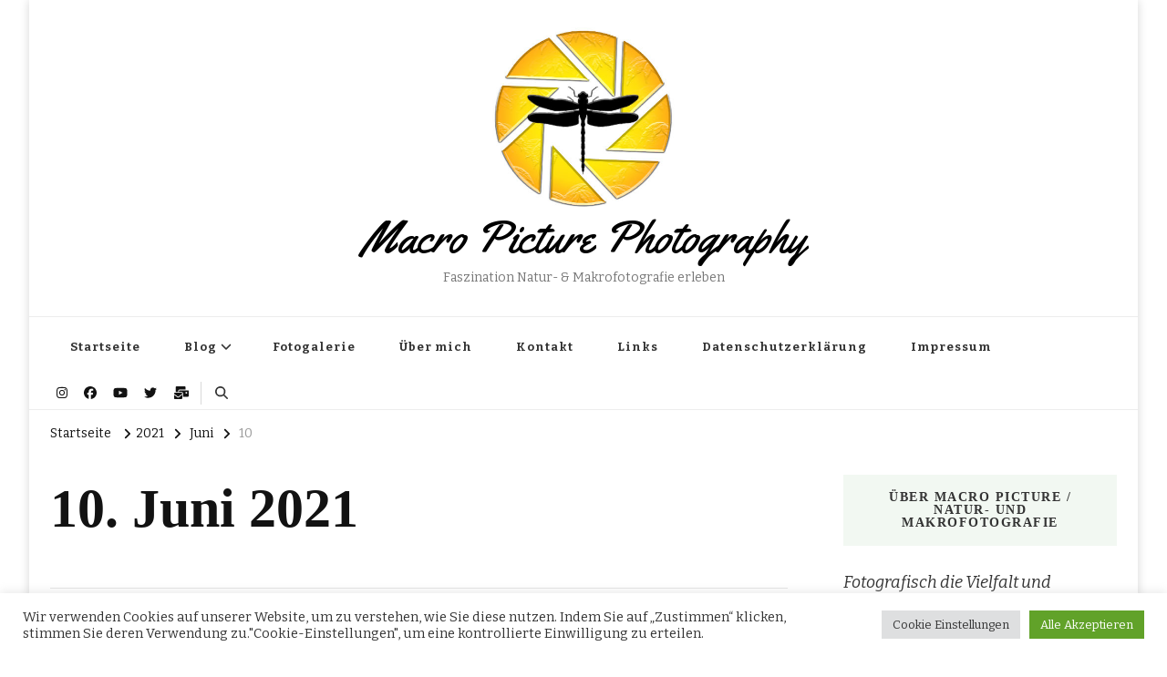

--- FILE ---
content_type: text/html; charset=UTF-8
request_url: https://www.macro-picture.de/2021/06/10/
body_size: 23151
content:
    <!DOCTYPE html>
    <html lang="de">
    <head itemscope itemtype="http://schema.org/WebSite">
	    <meta charset="UTF-8">
    <meta name="viewport" content="width=device-width, initial-scale=1">
    <link rel="profile" href="http://gmpg.org/xfn/11">
    <style>
#wpadminbar #wp-admin-bar-wccp_free_top_button .ab-icon:before {
	content: "\f160";
	color: #02CA02;
	top: 3px;
}
#wpadminbar #wp-admin-bar-wccp_free_top_button .ab-icon {
	transform: rotate(45deg);
}
</style>
<meta name='robots' content='noindex, follow' />

	<!-- This site is optimized with the Yoast SEO plugin v26.6 - https://yoast.com/wordpress/plugins/seo/ -->
	<title>10. Juni 2021 - Macro Picture Photography</title>
	<meta property="og:locale" content="de_DE" />
	<meta property="og:type" content="website" />
	<meta property="og:title" content="10. Juni 2021 - Macro Picture Photography" />
	<meta property="og:url" content="https://www.macro-picture.de/2021/06/10/" />
	<meta property="og:site_name" content="Macro Picture Photography" />
	<meta property="og:image" content="https://www.macro-picture.de/wp-content/uploads/2021/05/cropped-macrophotography-1-1.png" />
	<meta property="og:image:width" content="372" />
	<meta property="og:image:height" content="377" />
	<meta property="og:image:type" content="image/png" />
	<meta name="twitter:card" content="summary_large_image" />
	<meta name="twitter:site" content="@macro_picture" />
	<script type="application/ld+json" class="yoast-schema-graph">{"@context":"https://schema.org","@graph":[{"@type":"CollectionPage","@id":"https://www.macro-picture.de/2021/06/10/","url":"https://www.macro-picture.de/2021/06/10/","name":"10. Juni 2021 - Macro Picture Photography","isPartOf":{"@id":"https://www.macro-picture.de/#website"},"primaryImageOfPage":{"@id":"https://www.macro-picture.de/2021/06/10/#primaryimage"},"image":{"@id":"https://www.macro-picture.de/2021/06/10/#primaryimage"},"thumbnailUrl":"https://www.macro-picture.de/wp-content/uploads/2021/06/IMG_1032-1-scaled.jpg","breadcrumb":{"@id":"https://www.macro-picture.de/2021/06/10/#breadcrumb"},"inLanguage":"de"},{"@type":"ImageObject","inLanguage":"de","@id":"https://www.macro-picture.de/2021/06/10/#primaryimage","url":"https://www.macro-picture.de/wp-content/uploads/2021/06/IMG_1032-1-scaled.jpg","contentUrl":"https://www.macro-picture.de/wp-content/uploads/2021/06/IMG_1032-1-scaled.jpg","width":2560,"height":1707,"caption":"Zitronenfalter auf Blüte"},{"@type":"BreadcrumbList","@id":"https://www.macro-picture.de/2021/06/10/#breadcrumb","itemListElement":[{"@type":"ListItem","position":1,"name":"Startseite","item":"https://www.macro-picture.de/"},{"@type":"ListItem","position":2,"name":"Archive für 10. Juni 2021"}]},{"@type":"WebSite","@id":"https://www.macro-picture.de/#website","url":"https://www.macro-picture.de/","name":"Macro Picture Photography","description":"Faszination Natur- &amp; Makrofotografie erleben","publisher":{"@id":"https://www.macro-picture.de/#organization"},"alternateName":"Macro Picture","potentialAction":[{"@type":"SearchAction","target":{"@type":"EntryPoint","urlTemplate":"https://www.macro-picture.de/?s={search_term_string}"},"query-input":{"@type":"PropertyValueSpecification","valueRequired":true,"valueName":"search_term_string"}}],"inLanguage":"de"},{"@type":"Organization","@id":"https://www.macro-picture.de/#organization","name":"Macro Picture Photography","url":"https://www.macro-picture.de/","logo":{"@type":"ImageObject","inLanguage":"de","@id":"https://www.macro-picture.de/#/schema/logo/image/","url":"https://www.macro-picture.de/wp-content/uploads/2021/05/cropped-favicon-2.jpg","contentUrl":"https://www.macro-picture.de/wp-content/uploads/2021/05/cropped-favicon-2.jpg","width":369,"height":365,"caption":"Macro Picture Photography"},"image":{"@id":"https://www.macro-picture.de/#/schema/logo/image/"},"sameAs":["https://www.facebook.com/macropicturephotography","https://x.com/macro_picture","https://www.instagram.com/macro_picture_photography/","https://www.pinterest.de/macropicturephotography","https://www.youtube.com/channel/UCBqPOCtbxOrpzGTAn1msioA"]}]}</script>
	<!-- / Yoast SEO plugin. -->


<link rel='dns-prefetch' href='//fonts.googleapis.com' />
<link rel="alternate" type="application/rss+xml" title="Macro Picture Photography &raquo; Feed" href="https://www.macro-picture.de/feed/" />
<link rel="alternate" type="application/rss+xml" title="Macro Picture Photography &raquo; Kommentar-Feed" href="https://www.macro-picture.de/comments/feed/" />
<style type="text/css" media="all">@font-face{font-family:'Bitter';font-style:italic;font-weight:100;font-display:swap;src:url(https://fonts.gstatic.com/s/bitter/v39/rax-HiqOu8IVPmn7erxmJD1wmULYyT8.woff2) format('woff2');unicode-range:U+0460-052F,U+1C80-1C8A,U+20B4,U+2DE0-2DFF,U+A640-A69F,U+FE2E-FE2F}@font-face{font-family:'Bitter';font-style:italic;font-weight:100;font-display:swap;src:url(https://fonts.gstatic.com/s/bitter/v39/rax-HiqOu8IVPmn7erxvJD1wmULYyT8.woff2) format('woff2');unicode-range:U+0301,U+0400-045F,U+0490-0491,U+04B0-04B1,U+2116}@font-face{font-family:'Bitter';font-style:italic;font-weight:100;font-display:swap;src:url(https://fonts.gstatic.com/s/bitter/v39/rax-HiqOu8IVPmn7erxkJD1wmULYyT8.woff2) format('woff2');unicode-range:U+0102-0103,U+0110-0111,U+0128-0129,U+0168-0169,U+01A0-01A1,U+01AF-01B0,U+0300-0301,U+0303-0304,U+0308-0309,U+0323,U+0329,U+1EA0-1EF9,U+20AB}@font-face{font-family:'Bitter';font-style:italic;font-weight:100;font-display:swap;src:url(https://fonts.gstatic.com/s/bitter/v39/rax-HiqOu8IVPmn7erxlJD1wmULYyT8.woff2) format('woff2');unicode-range:U+0100-02BA,U+02BD-02C5,U+02C7-02CC,U+02CE-02D7,U+02DD-02FF,U+0304,U+0308,U+0329,U+1D00-1DBF,U+1E00-1E9F,U+1EF2-1EFF,U+2020,U+20A0-20AB,U+20AD-20C0,U+2113,U+2C60-2C7F,U+A720-A7FF}@font-face{font-family:'Bitter';font-style:italic;font-weight:100;font-display:swap;src:url(https://fonts.gstatic.com/s/bitter/v39/rax-HiqOu8IVPmn7erxrJD1wmULY.woff2) format('woff2');unicode-range:U+0000-00FF,U+0131,U+0152-0153,U+02BB-02BC,U+02C6,U+02DA,U+02DC,U+0304,U+0308,U+0329,U+2000-206F,U+20AC,U+2122,U+2191,U+2193,U+2212,U+2215,U+FEFF,U+FFFD}@font-face{font-family:'Bitter';font-style:italic;font-weight:200;font-display:swap;src:url(https://fonts.gstatic.com/s/bitter/v39/rax-HiqOu8IVPmn7erxmJD1wmULYyT8.woff2) format('woff2');unicode-range:U+0460-052F,U+1C80-1C8A,U+20B4,U+2DE0-2DFF,U+A640-A69F,U+FE2E-FE2F}@font-face{font-family:'Bitter';font-style:italic;font-weight:200;font-display:swap;src:url(https://fonts.gstatic.com/s/bitter/v39/rax-HiqOu8IVPmn7erxvJD1wmULYyT8.woff2) format('woff2');unicode-range:U+0301,U+0400-045F,U+0490-0491,U+04B0-04B1,U+2116}@font-face{font-family:'Bitter';font-style:italic;font-weight:200;font-display:swap;src:url(https://fonts.gstatic.com/s/bitter/v39/rax-HiqOu8IVPmn7erxkJD1wmULYyT8.woff2) format('woff2');unicode-range:U+0102-0103,U+0110-0111,U+0128-0129,U+0168-0169,U+01A0-01A1,U+01AF-01B0,U+0300-0301,U+0303-0304,U+0308-0309,U+0323,U+0329,U+1EA0-1EF9,U+20AB}@font-face{font-family:'Bitter';font-style:italic;font-weight:200;font-display:swap;src:url(https://fonts.gstatic.com/s/bitter/v39/rax-HiqOu8IVPmn7erxlJD1wmULYyT8.woff2) format('woff2');unicode-range:U+0100-02BA,U+02BD-02C5,U+02C7-02CC,U+02CE-02D7,U+02DD-02FF,U+0304,U+0308,U+0329,U+1D00-1DBF,U+1E00-1E9F,U+1EF2-1EFF,U+2020,U+20A0-20AB,U+20AD-20C0,U+2113,U+2C60-2C7F,U+A720-A7FF}@font-face{font-family:'Bitter';font-style:italic;font-weight:200;font-display:swap;src:url(https://fonts.gstatic.com/s/bitter/v39/rax-HiqOu8IVPmn7erxrJD1wmULY.woff2) format('woff2');unicode-range:U+0000-00FF,U+0131,U+0152-0153,U+02BB-02BC,U+02C6,U+02DA,U+02DC,U+0304,U+0308,U+0329,U+2000-206F,U+20AC,U+2122,U+2191,U+2193,U+2212,U+2215,U+FEFF,U+FFFD}@font-face{font-family:'Bitter';font-style:italic;font-weight:300;font-display:swap;src:url(https://fonts.gstatic.com/s/bitter/v39/rax-HiqOu8IVPmn7erxmJD1wmULYyT8.woff2) format('woff2');unicode-range:U+0460-052F,U+1C80-1C8A,U+20B4,U+2DE0-2DFF,U+A640-A69F,U+FE2E-FE2F}@font-face{font-family:'Bitter';font-style:italic;font-weight:300;font-display:swap;src:url(https://fonts.gstatic.com/s/bitter/v39/rax-HiqOu8IVPmn7erxvJD1wmULYyT8.woff2) format('woff2');unicode-range:U+0301,U+0400-045F,U+0490-0491,U+04B0-04B1,U+2116}@font-face{font-family:'Bitter';font-style:italic;font-weight:300;font-display:swap;src:url(https://fonts.gstatic.com/s/bitter/v39/rax-HiqOu8IVPmn7erxkJD1wmULYyT8.woff2) format('woff2');unicode-range:U+0102-0103,U+0110-0111,U+0128-0129,U+0168-0169,U+01A0-01A1,U+01AF-01B0,U+0300-0301,U+0303-0304,U+0308-0309,U+0323,U+0329,U+1EA0-1EF9,U+20AB}@font-face{font-family:'Bitter';font-style:italic;font-weight:300;font-display:swap;src:url(https://fonts.gstatic.com/s/bitter/v39/rax-HiqOu8IVPmn7erxlJD1wmULYyT8.woff2) format('woff2');unicode-range:U+0100-02BA,U+02BD-02C5,U+02C7-02CC,U+02CE-02D7,U+02DD-02FF,U+0304,U+0308,U+0329,U+1D00-1DBF,U+1E00-1E9F,U+1EF2-1EFF,U+2020,U+20A0-20AB,U+20AD-20C0,U+2113,U+2C60-2C7F,U+A720-A7FF}@font-face{font-family:'Bitter';font-style:italic;font-weight:300;font-display:swap;src:url(https://fonts.gstatic.com/s/bitter/v39/rax-HiqOu8IVPmn7erxrJD1wmULY.woff2) format('woff2');unicode-range:U+0000-00FF,U+0131,U+0152-0153,U+02BB-02BC,U+02C6,U+02DA,U+02DC,U+0304,U+0308,U+0329,U+2000-206F,U+20AC,U+2122,U+2191,U+2193,U+2212,U+2215,U+FEFF,U+FFFD}@font-face{font-family:'Bitter';font-style:italic;font-weight:400;font-display:swap;src:url(https://fonts.gstatic.com/s/bitter/v39/rax-HiqOu8IVPmn7erxmJD1wmULYyT8.woff2) format('woff2');unicode-range:U+0460-052F,U+1C80-1C8A,U+20B4,U+2DE0-2DFF,U+A640-A69F,U+FE2E-FE2F}@font-face{font-family:'Bitter';font-style:italic;font-weight:400;font-display:swap;src:url(https://fonts.gstatic.com/s/bitter/v39/rax-HiqOu8IVPmn7erxvJD1wmULYyT8.woff2) format('woff2');unicode-range:U+0301,U+0400-045F,U+0490-0491,U+04B0-04B1,U+2116}@font-face{font-family:'Bitter';font-style:italic;font-weight:400;font-display:swap;src:url(https://fonts.gstatic.com/s/bitter/v39/rax-HiqOu8IVPmn7erxkJD1wmULYyT8.woff2) format('woff2');unicode-range:U+0102-0103,U+0110-0111,U+0128-0129,U+0168-0169,U+01A0-01A1,U+01AF-01B0,U+0300-0301,U+0303-0304,U+0308-0309,U+0323,U+0329,U+1EA0-1EF9,U+20AB}@font-face{font-family:'Bitter';font-style:italic;font-weight:400;font-display:swap;src:url(https://fonts.gstatic.com/s/bitter/v39/rax-HiqOu8IVPmn7erxlJD1wmULYyT8.woff2) format('woff2');unicode-range:U+0100-02BA,U+02BD-02C5,U+02C7-02CC,U+02CE-02D7,U+02DD-02FF,U+0304,U+0308,U+0329,U+1D00-1DBF,U+1E00-1E9F,U+1EF2-1EFF,U+2020,U+20A0-20AB,U+20AD-20C0,U+2113,U+2C60-2C7F,U+A720-A7FF}@font-face{font-family:'Bitter';font-style:italic;font-weight:400;font-display:swap;src:url(https://fonts.gstatic.com/s/bitter/v39/rax-HiqOu8IVPmn7erxrJD1wmULY.woff2) format('woff2');unicode-range:U+0000-00FF,U+0131,U+0152-0153,U+02BB-02BC,U+02C6,U+02DA,U+02DC,U+0304,U+0308,U+0329,U+2000-206F,U+20AC,U+2122,U+2191,U+2193,U+2212,U+2215,U+FEFF,U+FFFD}@font-face{font-family:'Bitter';font-style:italic;font-weight:500;font-display:swap;src:url(https://fonts.gstatic.com/s/bitter/v39/rax-HiqOu8IVPmn7erxmJD1wmULYyT8.woff2) format('woff2');unicode-range:U+0460-052F,U+1C80-1C8A,U+20B4,U+2DE0-2DFF,U+A640-A69F,U+FE2E-FE2F}@font-face{font-family:'Bitter';font-style:italic;font-weight:500;font-display:swap;src:url(https://fonts.gstatic.com/s/bitter/v39/rax-HiqOu8IVPmn7erxvJD1wmULYyT8.woff2) format('woff2');unicode-range:U+0301,U+0400-045F,U+0490-0491,U+04B0-04B1,U+2116}@font-face{font-family:'Bitter';font-style:italic;font-weight:500;font-display:swap;src:url(https://fonts.gstatic.com/s/bitter/v39/rax-HiqOu8IVPmn7erxkJD1wmULYyT8.woff2) format('woff2');unicode-range:U+0102-0103,U+0110-0111,U+0128-0129,U+0168-0169,U+01A0-01A1,U+01AF-01B0,U+0300-0301,U+0303-0304,U+0308-0309,U+0323,U+0329,U+1EA0-1EF9,U+20AB}@font-face{font-family:'Bitter';font-style:italic;font-weight:500;font-display:swap;src:url(https://fonts.gstatic.com/s/bitter/v39/rax-HiqOu8IVPmn7erxlJD1wmULYyT8.woff2) format('woff2');unicode-range:U+0100-02BA,U+02BD-02C5,U+02C7-02CC,U+02CE-02D7,U+02DD-02FF,U+0304,U+0308,U+0329,U+1D00-1DBF,U+1E00-1E9F,U+1EF2-1EFF,U+2020,U+20A0-20AB,U+20AD-20C0,U+2113,U+2C60-2C7F,U+A720-A7FF}@font-face{font-family:'Bitter';font-style:italic;font-weight:500;font-display:swap;src:url(https://fonts.gstatic.com/s/bitter/v39/rax-HiqOu8IVPmn7erxrJD1wmULY.woff2) format('woff2');unicode-range:U+0000-00FF,U+0131,U+0152-0153,U+02BB-02BC,U+02C6,U+02DA,U+02DC,U+0304,U+0308,U+0329,U+2000-206F,U+20AC,U+2122,U+2191,U+2193,U+2212,U+2215,U+FEFF,U+FFFD}@font-face{font-family:'Bitter';font-style:italic;font-weight:600;font-display:swap;src:url(https://fonts.gstatic.com/s/bitter/v39/rax-HiqOu8IVPmn7erxmJD1wmULYyT8.woff2) format('woff2');unicode-range:U+0460-052F,U+1C80-1C8A,U+20B4,U+2DE0-2DFF,U+A640-A69F,U+FE2E-FE2F}@font-face{font-family:'Bitter';font-style:italic;font-weight:600;font-display:swap;src:url(https://fonts.gstatic.com/s/bitter/v39/rax-HiqOu8IVPmn7erxvJD1wmULYyT8.woff2) format('woff2');unicode-range:U+0301,U+0400-045F,U+0490-0491,U+04B0-04B1,U+2116}@font-face{font-family:'Bitter';font-style:italic;font-weight:600;font-display:swap;src:url(https://fonts.gstatic.com/s/bitter/v39/rax-HiqOu8IVPmn7erxkJD1wmULYyT8.woff2) format('woff2');unicode-range:U+0102-0103,U+0110-0111,U+0128-0129,U+0168-0169,U+01A0-01A1,U+01AF-01B0,U+0300-0301,U+0303-0304,U+0308-0309,U+0323,U+0329,U+1EA0-1EF9,U+20AB}@font-face{font-family:'Bitter';font-style:italic;font-weight:600;font-display:swap;src:url(https://fonts.gstatic.com/s/bitter/v39/rax-HiqOu8IVPmn7erxlJD1wmULYyT8.woff2) format('woff2');unicode-range:U+0100-02BA,U+02BD-02C5,U+02C7-02CC,U+02CE-02D7,U+02DD-02FF,U+0304,U+0308,U+0329,U+1D00-1DBF,U+1E00-1E9F,U+1EF2-1EFF,U+2020,U+20A0-20AB,U+20AD-20C0,U+2113,U+2C60-2C7F,U+A720-A7FF}@font-face{font-family:'Bitter';font-style:italic;font-weight:600;font-display:swap;src:url(https://fonts.gstatic.com/s/bitter/v39/rax-HiqOu8IVPmn7erxrJD1wmULY.woff2) format('woff2');unicode-range:U+0000-00FF,U+0131,U+0152-0153,U+02BB-02BC,U+02C6,U+02DA,U+02DC,U+0304,U+0308,U+0329,U+2000-206F,U+20AC,U+2122,U+2191,U+2193,U+2212,U+2215,U+FEFF,U+FFFD}@font-face{font-family:'Bitter';font-style:italic;font-weight:700;font-display:swap;src:url(https://fonts.gstatic.com/s/bitter/v39/rax-HiqOu8IVPmn7erxmJD1wmULYyT8.woff2) format('woff2');unicode-range:U+0460-052F,U+1C80-1C8A,U+20B4,U+2DE0-2DFF,U+A640-A69F,U+FE2E-FE2F}@font-face{font-family:'Bitter';font-style:italic;font-weight:700;font-display:swap;src:url(https://fonts.gstatic.com/s/bitter/v39/rax-HiqOu8IVPmn7erxvJD1wmULYyT8.woff2) format('woff2');unicode-range:U+0301,U+0400-045F,U+0490-0491,U+04B0-04B1,U+2116}@font-face{font-family:'Bitter';font-style:italic;font-weight:700;font-display:swap;src:url(https://fonts.gstatic.com/s/bitter/v39/rax-HiqOu8IVPmn7erxkJD1wmULYyT8.woff2) format('woff2');unicode-range:U+0102-0103,U+0110-0111,U+0128-0129,U+0168-0169,U+01A0-01A1,U+01AF-01B0,U+0300-0301,U+0303-0304,U+0308-0309,U+0323,U+0329,U+1EA0-1EF9,U+20AB}@font-face{font-family:'Bitter';font-style:italic;font-weight:700;font-display:swap;src:url(https://fonts.gstatic.com/s/bitter/v39/rax-HiqOu8IVPmn7erxlJD1wmULYyT8.woff2) format('woff2');unicode-range:U+0100-02BA,U+02BD-02C5,U+02C7-02CC,U+02CE-02D7,U+02DD-02FF,U+0304,U+0308,U+0329,U+1D00-1DBF,U+1E00-1E9F,U+1EF2-1EFF,U+2020,U+20A0-20AB,U+20AD-20C0,U+2113,U+2C60-2C7F,U+A720-A7FF}@font-face{font-family:'Bitter';font-style:italic;font-weight:700;font-display:swap;src:url(https://fonts.gstatic.com/s/bitter/v39/rax-HiqOu8IVPmn7erxrJD1wmULY.woff2) format('woff2');unicode-range:U+0000-00FF,U+0131,U+0152-0153,U+02BB-02BC,U+02C6,U+02DA,U+02DC,U+0304,U+0308,U+0329,U+2000-206F,U+20AC,U+2122,U+2191,U+2193,U+2212,U+2215,U+FEFF,U+FFFD}@font-face{font-family:'Bitter';font-style:italic;font-weight:800;font-display:swap;src:url(https://fonts.gstatic.com/s/bitter/v39/rax-HiqOu8IVPmn7erxmJD1wmULYyT8.woff2) format('woff2');unicode-range:U+0460-052F,U+1C80-1C8A,U+20B4,U+2DE0-2DFF,U+A640-A69F,U+FE2E-FE2F}@font-face{font-family:'Bitter';font-style:italic;font-weight:800;font-display:swap;src:url(https://fonts.gstatic.com/s/bitter/v39/rax-HiqOu8IVPmn7erxvJD1wmULYyT8.woff2) format('woff2');unicode-range:U+0301,U+0400-045F,U+0490-0491,U+04B0-04B1,U+2116}@font-face{font-family:'Bitter';font-style:italic;font-weight:800;font-display:swap;src:url(https://fonts.gstatic.com/s/bitter/v39/rax-HiqOu8IVPmn7erxkJD1wmULYyT8.woff2) format('woff2');unicode-range:U+0102-0103,U+0110-0111,U+0128-0129,U+0168-0169,U+01A0-01A1,U+01AF-01B0,U+0300-0301,U+0303-0304,U+0308-0309,U+0323,U+0329,U+1EA0-1EF9,U+20AB}@font-face{font-family:'Bitter';font-style:italic;font-weight:800;font-display:swap;src:url(https://fonts.gstatic.com/s/bitter/v39/rax-HiqOu8IVPmn7erxlJD1wmULYyT8.woff2) format('woff2');unicode-range:U+0100-02BA,U+02BD-02C5,U+02C7-02CC,U+02CE-02D7,U+02DD-02FF,U+0304,U+0308,U+0329,U+1D00-1DBF,U+1E00-1E9F,U+1EF2-1EFF,U+2020,U+20A0-20AB,U+20AD-20C0,U+2113,U+2C60-2C7F,U+A720-A7FF}@font-face{font-family:'Bitter';font-style:italic;font-weight:800;font-display:swap;src:url(https://fonts.gstatic.com/s/bitter/v39/rax-HiqOu8IVPmn7erxrJD1wmULY.woff2) format('woff2');unicode-range:U+0000-00FF,U+0131,U+0152-0153,U+02BB-02BC,U+02C6,U+02DA,U+02DC,U+0304,U+0308,U+0329,U+2000-206F,U+20AC,U+2122,U+2191,U+2193,U+2212,U+2215,U+FEFF,U+FFFD}@font-face{font-family:'Bitter';font-style:italic;font-weight:900;font-display:swap;src:url(https://fonts.gstatic.com/s/bitter/v39/rax-HiqOu8IVPmn7erxmJD1wmULYyT8.woff2) format('woff2');unicode-range:U+0460-052F,U+1C80-1C8A,U+20B4,U+2DE0-2DFF,U+A640-A69F,U+FE2E-FE2F}@font-face{font-family:'Bitter';font-style:italic;font-weight:900;font-display:swap;src:url(https://fonts.gstatic.com/s/bitter/v39/rax-HiqOu8IVPmn7erxvJD1wmULYyT8.woff2) format('woff2');unicode-range:U+0301,U+0400-045F,U+0490-0491,U+04B0-04B1,U+2116}@font-face{font-family:'Bitter';font-style:italic;font-weight:900;font-display:swap;src:url(https://fonts.gstatic.com/s/bitter/v39/rax-HiqOu8IVPmn7erxkJD1wmULYyT8.woff2) format('woff2');unicode-range:U+0102-0103,U+0110-0111,U+0128-0129,U+0168-0169,U+01A0-01A1,U+01AF-01B0,U+0300-0301,U+0303-0304,U+0308-0309,U+0323,U+0329,U+1EA0-1EF9,U+20AB}@font-face{font-family:'Bitter';font-style:italic;font-weight:900;font-display:swap;src:url(https://fonts.gstatic.com/s/bitter/v39/rax-HiqOu8IVPmn7erxlJD1wmULYyT8.woff2) format('woff2');unicode-range:U+0100-02BA,U+02BD-02C5,U+02C7-02CC,U+02CE-02D7,U+02DD-02FF,U+0304,U+0308,U+0329,U+1D00-1DBF,U+1E00-1E9F,U+1EF2-1EFF,U+2020,U+20A0-20AB,U+20AD-20C0,U+2113,U+2C60-2C7F,U+A720-A7FF}@font-face{font-family:'Bitter';font-style:italic;font-weight:900;font-display:swap;src:url(https://fonts.gstatic.com/s/bitter/v39/rax-HiqOu8IVPmn7erxrJD1wmULY.woff2) format('woff2');unicode-range:U+0000-00FF,U+0131,U+0152-0153,U+02BB-02BC,U+02C6,U+02DA,U+02DC,U+0304,U+0308,U+0329,U+2000-206F,U+20AC,U+2122,U+2191,U+2193,U+2212,U+2215,U+FEFF,U+FFFD}@font-face{font-family:'Bitter';font-display:block;font-style:normal;font-weight:100;font-display:swap;src:url(https://fonts.gstatic.com/s/bitter/v39/rax8HiqOu8IVPmn7coxpLjpSm3LZ.woff2) format('woff2');unicode-range:U+0460-052F,U+1C80-1C8A,U+20B4,U+2DE0-2DFF,U+A640-A69F,U+FE2E-FE2F}@font-face{font-family:'Bitter';font-display:block;font-style:normal;font-weight:100;font-display:swap;src:url(https://fonts.gstatic.com/s/bitter/v39/rax8HiqOu8IVPmn7e4xpLjpSm3LZ.woff2) format('woff2');unicode-range:U+0301,U+0400-045F,U+0490-0491,U+04B0-04B1,U+2116}@font-face{font-family:'Bitter';font-display:block;font-style:normal;font-weight:100;font-display:swap;src:url(https://fonts.gstatic.com/s/bitter/v39/rax8HiqOu8IVPmn7cIxpLjpSm3LZ.woff2) format('woff2');unicode-range:U+0102-0103,U+0110-0111,U+0128-0129,U+0168-0169,U+01A0-01A1,U+01AF-01B0,U+0300-0301,U+0303-0304,U+0308-0309,U+0323,U+0329,U+1EA0-1EF9,U+20AB}@font-face{font-family:'Bitter';font-display:block;font-style:normal;font-weight:100;font-display:swap;src:url(https://fonts.gstatic.com/s/bitter/v39/rax8HiqOu8IVPmn7cYxpLjpSm3LZ.woff2) format('woff2');unicode-range:U+0100-02BA,U+02BD-02C5,U+02C7-02CC,U+02CE-02D7,U+02DD-02FF,U+0304,U+0308,U+0329,U+1D00-1DBF,U+1E00-1E9F,U+1EF2-1EFF,U+2020,U+20A0-20AB,U+20AD-20C0,U+2113,U+2C60-2C7F,U+A720-A7FF}@font-face{font-family:'Bitter';font-display:block;font-style:normal;font-weight:100;font-display:swap;src:url(https://fonts.gstatic.com/s/bitter/v39/rax8HiqOu8IVPmn7f4xpLjpSmw.woff2) format('woff2');unicode-range:U+0000-00FF,U+0131,U+0152-0153,U+02BB-02BC,U+02C6,U+02DA,U+02DC,U+0304,U+0308,U+0329,U+2000-206F,U+20AC,U+2122,U+2191,U+2193,U+2212,U+2215,U+FEFF,U+FFFD}@font-face{font-family:'Bitter';font-display:block;font-style:normal;font-weight:200;font-display:swap;src:url(https://fonts.gstatic.com/s/bitter/v39/rax8HiqOu8IVPmn7coxpLjpSm3LZ.woff2) format('woff2');unicode-range:U+0460-052F,U+1C80-1C8A,U+20B4,U+2DE0-2DFF,U+A640-A69F,U+FE2E-FE2F}@font-face{font-family:'Bitter';font-display:block;font-style:normal;font-weight:200;font-display:swap;src:url(https://fonts.gstatic.com/s/bitter/v39/rax8HiqOu8IVPmn7e4xpLjpSm3LZ.woff2) format('woff2');unicode-range:U+0301,U+0400-045F,U+0490-0491,U+04B0-04B1,U+2116}@font-face{font-family:'Bitter';font-display:block;font-style:normal;font-weight:200;font-display:swap;src:url(https://fonts.gstatic.com/s/bitter/v39/rax8HiqOu8IVPmn7cIxpLjpSm3LZ.woff2) format('woff2');unicode-range:U+0102-0103,U+0110-0111,U+0128-0129,U+0168-0169,U+01A0-01A1,U+01AF-01B0,U+0300-0301,U+0303-0304,U+0308-0309,U+0323,U+0329,U+1EA0-1EF9,U+20AB}@font-face{font-family:'Bitter';font-display:block;font-style:normal;font-weight:200;font-display:swap;src:url(https://fonts.gstatic.com/s/bitter/v39/rax8HiqOu8IVPmn7cYxpLjpSm3LZ.woff2) format('woff2');unicode-range:U+0100-02BA,U+02BD-02C5,U+02C7-02CC,U+02CE-02D7,U+02DD-02FF,U+0304,U+0308,U+0329,U+1D00-1DBF,U+1E00-1E9F,U+1EF2-1EFF,U+2020,U+20A0-20AB,U+20AD-20C0,U+2113,U+2C60-2C7F,U+A720-A7FF}@font-face{font-family:'Bitter';font-display:block;font-style:normal;font-weight:200;font-display:swap;src:url(https://fonts.gstatic.com/s/bitter/v39/rax8HiqOu8IVPmn7f4xpLjpSmw.woff2) format('woff2');unicode-range:U+0000-00FF,U+0131,U+0152-0153,U+02BB-02BC,U+02C6,U+02DA,U+02DC,U+0304,U+0308,U+0329,U+2000-206F,U+20AC,U+2122,U+2191,U+2193,U+2212,U+2215,U+FEFF,U+FFFD}@font-face{font-family:'Bitter';font-display:block;font-style:normal;font-weight:300;font-display:swap;src:url(https://fonts.gstatic.com/s/bitter/v39/rax8HiqOu8IVPmn7coxpLjpSm3LZ.woff2) format('woff2');unicode-range:U+0460-052F,U+1C80-1C8A,U+20B4,U+2DE0-2DFF,U+A640-A69F,U+FE2E-FE2F}@font-face{font-family:'Bitter';font-display:block;font-style:normal;font-weight:300;font-display:swap;src:url(https://fonts.gstatic.com/s/bitter/v39/rax8HiqOu8IVPmn7e4xpLjpSm3LZ.woff2) format('woff2');unicode-range:U+0301,U+0400-045F,U+0490-0491,U+04B0-04B1,U+2116}@font-face{font-family:'Bitter';font-display:block;font-style:normal;font-weight:300;font-display:swap;src:url(https://fonts.gstatic.com/s/bitter/v39/rax8HiqOu8IVPmn7cIxpLjpSm3LZ.woff2) format('woff2');unicode-range:U+0102-0103,U+0110-0111,U+0128-0129,U+0168-0169,U+01A0-01A1,U+01AF-01B0,U+0300-0301,U+0303-0304,U+0308-0309,U+0323,U+0329,U+1EA0-1EF9,U+20AB}@font-face{font-family:'Bitter';font-display:block;font-style:normal;font-weight:300;font-display:swap;src:url(https://fonts.gstatic.com/s/bitter/v39/rax8HiqOu8IVPmn7cYxpLjpSm3LZ.woff2) format('woff2');unicode-range:U+0100-02BA,U+02BD-02C5,U+02C7-02CC,U+02CE-02D7,U+02DD-02FF,U+0304,U+0308,U+0329,U+1D00-1DBF,U+1E00-1E9F,U+1EF2-1EFF,U+2020,U+20A0-20AB,U+20AD-20C0,U+2113,U+2C60-2C7F,U+A720-A7FF}@font-face{font-family:'Bitter';font-display:block;font-style:normal;font-weight:300;font-display:swap;src:url(https://fonts.gstatic.com/s/bitter/v39/rax8HiqOu8IVPmn7f4xpLjpSmw.woff2) format('woff2');unicode-range:U+0000-00FF,U+0131,U+0152-0153,U+02BB-02BC,U+02C6,U+02DA,U+02DC,U+0304,U+0308,U+0329,U+2000-206F,U+20AC,U+2122,U+2191,U+2193,U+2212,U+2215,U+FEFF,U+FFFD}@font-face{font-family:'Bitter';font-display:block;font-style:normal;font-weight:400;font-display:swap;src:url(https://fonts.gstatic.com/s/bitter/v39/rax8HiqOu8IVPmn7coxpLjpSm3LZ.woff2) format('woff2');unicode-range:U+0460-052F,U+1C80-1C8A,U+20B4,U+2DE0-2DFF,U+A640-A69F,U+FE2E-FE2F}@font-face{font-family:'Bitter';font-display:block;font-style:normal;font-weight:400;font-display:swap;src:url(https://fonts.gstatic.com/s/bitter/v39/rax8HiqOu8IVPmn7e4xpLjpSm3LZ.woff2) format('woff2');unicode-range:U+0301,U+0400-045F,U+0490-0491,U+04B0-04B1,U+2116}@font-face{font-family:'Bitter';font-display:block;font-style:normal;font-weight:400;font-display:swap;src:url(https://fonts.gstatic.com/s/bitter/v39/rax8HiqOu8IVPmn7cIxpLjpSm3LZ.woff2) format('woff2');unicode-range:U+0102-0103,U+0110-0111,U+0128-0129,U+0168-0169,U+01A0-01A1,U+01AF-01B0,U+0300-0301,U+0303-0304,U+0308-0309,U+0323,U+0329,U+1EA0-1EF9,U+20AB}@font-face{font-family:'Bitter';font-display:block;font-style:normal;font-weight:400;font-display:swap;src:url(https://fonts.gstatic.com/s/bitter/v39/rax8HiqOu8IVPmn7cYxpLjpSm3LZ.woff2) format('woff2');unicode-range:U+0100-02BA,U+02BD-02C5,U+02C7-02CC,U+02CE-02D7,U+02DD-02FF,U+0304,U+0308,U+0329,U+1D00-1DBF,U+1E00-1E9F,U+1EF2-1EFF,U+2020,U+20A0-20AB,U+20AD-20C0,U+2113,U+2C60-2C7F,U+A720-A7FF}@font-face{font-family:'Bitter';font-display:block;font-style:normal;font-weight:400;font-display:swap;src:url(https://fonts.gstatic.com/s/bitter/v39/rax8HiqOu8IVPmn7f4xpLjpSmw.woff2) format('woff2');unicode-range:U+0000-00FF,U+0131,U+0152-0153,U+02BB-02BC,U+02C6,U+02DA,U+02DC,U+0304,U+0308,U+0329,U+2000-206F,U+20AC,U+2122,U+2191,U+2193,U+2212,U+2215,U+FEFF,U+FFFD}@font-face{font-family:'Bitter';font-display:block;font-style:normal;font-weight:500;font-display:swap;src:url(https://fonts.gstatic.com/s/bitter/v39/rax8HiqOu8IVPmn7coxpLjpSm3LZ.woff2) format('woff2');unicode-range:U+0460-052F,U+1C80-1C8A,U+20B4,U+2DE0-2DFF,U+A640-A69F,U+FE2E-FE2F}@font-face{font-family:'Bitter';font-display:block;font-style:normal;font-weight:500;font-display:swap;src:url(https://fonts.gstatic.com/s/bitter/v39/rax8HiqOu8IVPmn7e4xpLjpSm3LZ.woff2) format('woff2');unicode-range:U+0301,U+0400-045F,U+0490-0491,U+04B0-04B1,U+2116}@font-face{font-family:'Bitter';font-display:block;font-style:normal;font-weight:500;font-display:swap;src:url(https://fonts.gstatic.com/s/bitter/v39/rax8HiqOu8IVPmn7cIxpLjpSm3LZ.woff2) format('woff2');unicode-range:U+0102-0103,U+0110-0111,U+0128-0129,U+0168-0169,U+01A0-01A1,U+01AF-01B0,U+0300-0301,U+0303-0304,U+0308-0309,U+0323,U+0329,U+1EA0-1EF9,U+20AB}@font-face{font-family:'Bitter';font-display:block;font-style:normal;font-weight:500;font-display:swap;src:url(https://fonts.gstatic.com/s/bitter/v39/rax8HiqOu8IVPmn7cYxpLjpSm3LZ.woff2) format('woff2');unicode-range:U+0100-02BA,U+02BD-02C5,U+02C7-02CC,U+02CE-02D7,U+02DD-02FF,U+0304,U+0308,U+0329,U+1D00-1DBF,U+1E00-1E9F,U+1EF2-1EFF,U+2020,U+20A0-20AB,U+20AD-20C0,U+2113,U+2C60-2C7F,U+A720-A7FF}@font-face{font-family:'Bitter';font-display:block;font-style:normal;font-weight:500;font-display:swap;src:url(https://fonts.gstatic.com/s/bitter/v39/rax8HiqOu8IVPmn7f4xpLjpSmw.woff2) format('woff2');unicode-range:U+0000-00FF,U+0131,U+0152-0153,U+02BB-02BC,U+02C6,U+02DA,U+02DC,U+0304,U+0308,U+0329,U+2000-206F,U+20AC,U+2122,U+2191,U+2193,U+2212,U+2215,U+FEFF,U+FFFD}@font-face{font-family:'Bitter';font-display:block;font-style:normal;font-weight:600;font-display:swap;src:url(https://fonts.gstatic.com/s/bitter/v39/rax8HiqOu8IVPmn7coxpLjpSm3LZ.woff2) format('woff2');unicode-range:U+0460-052F,U+1C80-1C8A,U+20B4,U+2DE0-2DFF,U+A640-A69F,U+FE2E-FE2F}@font-face{font-family:'Bitter';font-display:block;font-style:normal;font-weight:600;font-display:swap;src:url(https://fonts.gstatic.com/s/bitter/v39/rax8HiqOu8IVPmn7e4xpLjpSm3LZ.woff2) format('woff2');unicode-range:U+0301,U+0400-045F,U+0490-0491,U+04B0-04B1,U+2116}@font-face{font-family:'Bitter';font-display:block;font-style:normal;font-weight:600;font-display:swap;src:url(https://fonts.gstatic.com/s/bitter/v39/rax8HiqOu8IVPmn7cIxpLjpSm3LZ.woff2) format('woff2');unicode-range:U+0102-0103,U+0110-0111,U+0128-0129,U+0168-0169,U+01A0-01A1,U+01AF-01B0,U+0300-0301,U+0303-0304,U+0308-0309,U+0323,U+0329,U+1EA0-1EF9,U+20AB}@font-face{font-family:'Bitter';font-display:block;font-style:normal;font-weight:600;font-display:swap;src:url(https://fonts.gstatic.com/s/bitter/v39/rax8HiqOu8IVPmn7cYxpLjpSm3LZ.woff2) format('woff2');unicode-range:U+0100-02BA,U+02BD-02C5,U+02C7-02CC,U+02CE-02D7,U+02DD-02FF,U+0304,U+0308,U+0329,U+1D00-1DBF,U+1E00-1E9F,U+1EF2-1EFF,U+2020,U+20A0-20AB,U+20AD-20C0,U+2113,U+2C60-2C7F,U+A720-A7FF}@font-face{font-family:'Bitter';font-display:block;font-style:normal;font-weight:600;font-display:swap;src:url(https://fonts.gstatic.com/s/bitter/v39/rax8HiqOu8IVPmn7f4xpLjpSmw.woff2) format('woff2');unicode-range:U+0000-00FF,U+0131,U+0152-0153,U+02BB-02BC,U+02C6,U+02DA,U+02DC,U+0304,U+0308,U+0329,U+2000-206F,U+20AC,U+2122,U+2191,U+2193,U+2212,U+2215,U+FEFF,U+FFFD}@font-face{font-family:'Bitter';font-display:block;font-style:normal;font-weight:700;font-display:swap;src:url(https://fonts.gstatic.com/s/bitter/v39/rax8HiqOu8IVPmn7coxpLjpSm3LZ.woff2) format('woff2');unicode-range:U+0460-052F,U+1C80-1C8A,U+20B4,U+2DE0-2DFF,U+A640-A69F,U+FE2E-FE2F}@font-face{font-family:'Bitter';font-display:block;font-style:normal;font-weight:700;font-display:swap;src:url(https://fonts.gstatic.com/s/bitter/v39/rax8HiqOu8IVPmn7e4xpLjpSm3LZ.woff2) format('woff2');unicode-range:U+0301,U+0400-045F,U+0490-0491,U+04B0-04B1,U+2116}@font-face{font-family:'Bitter';font-display:block;font-style:normal;font-weight:700;font-display:swap;src:url(https://fonts.gstatic.com/s/bitter/v39/rax8HiqOu8IVPmn7cIxpLjpSm3LZ.woff2) format('woff2');unicode-range:U+0102-0103,U+0110-0111,U+0128-0129,U+0168-0169,U+01A0-01A1,U+01AF-01B0,U+0300-0301,U+0303-0304,U+0308-0309,U+0323,U+0329,U+1EA0-1EF9,U+20AB}@font-face{font-family:'Bitter';font-display:block;font-style:normal;font-weight:700;font-display:swap;src:url(https://fonts.gstatic.com/s/bitter/v39/rax8HiqOu8IVPmn7cYxpLjpSm3LZ.woff2) format('woff2');unicode-range:U+0100-02BA,U+02BD-02C5,U+02C7-02CC,U+02CE-02D7,U+02DD-02FF,U+0304,U+0308,U+0329,U+1D00-1DBF,U+1E00-1E9F,U+1EF2-1EFF,U+2020,U+20A0-20AB,U+20AD-20C0,U+2113,U+2C60-2C7F,U+A720-A7FF}@font-face{font-family:'Bitter';font-display:block;font-style:normal;font-weight:700;font-display:swap;src:url(https://fonts.gstatic.com/s/bitter/v39/rax8HiqOu8IVPmn7f4xpLjpSmw.woff2) format('woff2');unicode-range:U+0000-00FF,U+0131,U+0152-0153,U+02BB-02BC,U+02C6,U+02DA,U+02DC,U+0304,U+0308,U+0329,U+2000-206F,U+20AC,U+2122,U+2191,U+2193,U+2212,U+2215,U+FEFF,U+FFFD}@font-face{font-family:'Bitter';font-display:block;font-style:normal;font-weight:800;font-display:swap;src:url(https://fonts.gstatic.com/s/bitter/v39/rax8HiqOu8IVPmn7coxpLjpSm3LZ.woff2) format('woff2');unicode-range:U+0460-052F,U+1C80-1C8A,U+20B4,U+2DE0-2DFF,U+A640-A69F,U+FE2E-FE2F}@font-face{font-family:'Bitter';font-display:block;font-style:normal;font-weight:800;font-display:swap;src:url(https://fonts.gstatic.com/s/bitter/v39/rax8HiqOu8IVPmn7e4xpLjpSm3LZ.woff2) format('woff2');unicode-range:U+0301,U+0400-045F,U+0490-0491,U+04B0-04B1,U+2116}@font-face{font-family:'Bitter';font-display:block;font-style:normal;font-weight:800;font-display:swap;src:url(https://fonts.gstatic.com/s/bitter/v39/rax8HiqOu8IVPmn7cIxpLjpSm3LZ.woff2) format('woff2');unicode-range:U+0102-0103,U+0110-0111,U+0128-0129,U+0168-0169,U+01A0-01A1,U+01AF-01B0,U+0300-0301,U+0303-0304,U+0308-0309,U+0323,U+0329,U+1EA0-1EF9,U+20AB}@font-face{font-family:'Bitter';font-display:block;font-style:normal;font-weight:800;font-display:swap;src:url(https://fonts.gstatic.com/s/bitter/v39/rax8HiqOu8IVPmn7cYxpLjpSm3LZ.woff2) format('woff2');unicode-range:U+0100-02BA,U+02BD-02C5,U+02C7-02CC,U+02CE-02D7,U+02DD-02FF,U+0304,U+0308,U+0329,U+1D00-1DBF,U+1E00-1E9F,U+1EF2-1EFF,U+2020,U+20A0-20AB,U+20AD-20C0,U+2113,U+2C60-2C7F,U+A720-A7FF}@font-face{font-family:'Bitter';font-display:block;font-style:normal;font-weight:800;font-display:swap;src:url(https://fonts.gstatic.com/s/bitter/v39/rax8HiqOu8IVPmn7f4xpLjpSmw.woff2) format('woff2');unicode-range:U+0000-00FF,U+0131,U+0152-0153,U+02BB-02BC,U+02C6,U+02DA,U+02DC,U+0304,U+0308,U+0329,U+2000-206F,U+20AC,U+2122,U+2191,U+2193,U+2212,U+2215,U+FEFF,U+FFFD}@font-face{font-family:'Bitter';font-display:block;font-style:normal;font-weight:900;font-display:swap;src:url(https://fonts.gstatic.com/s/bitter/v39/rax8HiqOu8IVPmn7coxpLjpSm3LZ.woff2) format('woff2');unicode-range:U+0460-052F,U+1C80-1C8A,U+20B4,U+2DE0-2DFF,U+A640-A69F,U+FE2E-FE2F}@font-face{font-family:'Bitter';font-display:block;font-style:normal;font-weight:900;font-display:swap;src:url(https://fonts.gstatic.com/s/bitter/v39/rax8HiqOu8IVPmn7e4xpLjpSm3LZ.woff2) format('woff2');unicode-range:U+0301,U+0400-045F,U+0490-0491,U+04B0-04B1,U+2116}@font-face{font-family:'Bitter';font-display:block;font-style:normal;font-weight:900;font-display:swap;src:url(https://fonts.gstatic.com/s/bitter/v39/rax8HiqOu8IVPmn7cIxpLjpSm3LZ.woff2) format('woff2');unicode-range:U+0102-0103,U+0110-0111,U+0128-0129,U+0168-0169,U+01A0-01A1,U+01AF-01B0,U+0300-0301,U+0303-0304,U+0308-0309,U+0323,U+0329,U+1EA0-1EF9,U+20AB}@font-face{font-family:'Bitter';font-display:block;font-style:normal;font-weight:900;font-display:swap;src:url(https://fonts.gstatic.com/s/bitter/v39/rax8HiqOu8IVPmn7cYxpLjpSm3LZ.woff2) format('woff2');unicode-range:U+0100-02BA,U+02BD-02C5,U+02C7-02CC,U+02CE-02D7,U+02DD-02FF,U+0304,U+0308,U+0329,U+1D00-1DBF,U+1E00-1E9F,U+1EF2-1EFF,U+2020,U+20A0-20AB,U+20AD-20C0,U+2113,U+2C60-2C7F,U+A720-A7FF}@font-face{font-family:'Bitter';font-display:block;font-style:normal;font-weight:900;font-display:swap;src:url(https://fonts.gstatic.com/s/bitter/v39/rax8HiqOu8IVPmn7f4xpLjpSmw.woff2) format('woff2');unicode-range:U+0000-00FF,U+0131,U+0152-0153,U+02BB-02BC,U+02C6,U+02DA,U+02DC,U+0304,U+0308,U+0329,U+2000-206F,U+20AC,U+2122,U+2191,U+2193,U+2212,U+2215,U+FEFF,U+FFFD}@font-face{font-family:'Yellowtail';font-display:block;font-style:normal;font-weight:400;font-display:swap;src:url(https://fonts.gstatic.com/s/yellowtail/v23/OZpGg_pnoDtINPfRIlLohlXHwWL9f4nluA.woff2) format('woff2');unicode-range:U+0100-02BA,U+02BD-02C5,U+02C7-02CC,U+02CE-02D7,U+02DD-02FF,U+0304,U+0308,U+0329,U+1D00-1DBF,U+1E00-1E9F,U+1EF2-1EFF,U+2020,U+20A0-20AB,U+20AD-20C0,U+2113,U+2C60-2C7F,U+A720-A7FF}@font-face{font-family:'Yellowtail';font-display:block;font-style:normal;font-weight:400;font-display:swap;src:url(https://fonts.gstatic.com/s/yellowtail/v23/OZpGg_pnoDtINPfRIlLohlvHwWL9f4k.woff2) format('woff2');unicode-range:U+0000-00FF,U+0131,U+0152-0153,U+02BB-02BC,U+02C6,U+02DA,U+02DC,U+0304,U+0308,U+0329,U+2000-206F,U+20AC,U+2122,U+2191,U+2193,U+2212,U+2215,U+FEFF,U+FFFD}</style>
<style id='wp-img-auto-sizes-contain-inline-css' type='text/css'>
img:is([sizes=auto i],[sizes^="auto," i]){contain-intrinsic-size:3000px 1500px}
/*# sourceURL=wp-img-auto-sizes-contain-inline-css */
</style>
<style id='wp-block-library-inline-css' type='text/css'>
:root{--wp-block-synced-color:#7a00df;--wp-block-synced-color--rgb:122,0,223;--wp-bound-block-color:var(--wp-block-synced-color);--wp-editor-canvas-background:#ddd;--wp-admin-theme-color:#007cba;--wp-admin-theme-color--rgb:0,124,186;--wp-admin-theme-color-darker-10:#006ba1;--wp-admin-theme-color-darker-10--rgb:0,107,160.5;--wp-admin-theme-color-darker-20:#005a87;--wp-admin-theme-color-darker-20--rgb:0,90,135;--wp-admin-border-width-focus:2px}@media (min-resolution:192dpi){:root{--wp-admin-border-width-focus:1.5px}}.wp-element-button{cursor:pointer}:root .has-very-light-gray-background-color{background-color:#eee}:root .has-very-dark-gray-background-color{background-color:#313131}:root .has-very-light-gray-color{color:#eee}:root .has-very-dark-gray-color{color:#313131}:root .has-vivid-green-cyan-to-vivid-cyan-blue-gradient-background{background:linear-gradient(135deg,#00d084,#0693e3)}:root .has-purple-crush-gradient-background{background:linear-gradient(135deg,#34e2e4,#4721fb 50%,#ab1dfe)}:root .has-hazy-dawn-gradient-background{background:linear-gradient(135deg,#faaca8,#dad0ec)}:root .has-subdued-olive-gradient-background{background:linear-gradient(135deg,#fafae1,#67a671)}:root .has-atomic-cream-gradient-background{background:linear-gradient(135deg,#fdd79a,#004a59)}:root .has-nightshade-gradient-background{background:linear-gradient(135deg,#330968,#31cdcf)}:root .has-midnight-gradient-background{background:linear-gradient(135deg,#020381,#2874fc)}:root{--wp--preset--font-size--normal:16px;--wp--preset--font-size--huge:42px}.has-regular-font-size{font-size:1em}.has-larger-font-size{font-size:2.625em}.has-normal-font-size{font-size:var(--wp--preset--font-size--normal)}.has-huge-font-size{font-size:var(--wp--preset--font-size--huge)}.has-text-align-center{text-align:center}.has-text-align-left{text-align:left}.has-text-align-right{text-align:right}.has-fit-text{white-space:nowrap!important}#end-resizable-editor-section{display:none}.aligncenter{clear:both}.items-justified-left{justify-content:flex-start}.items-justified-center{justify-content:center}.items-justified-right{justify-content:flex-end}.items-justified-space-between{justify-content:space-between}.screen-reader-text{border:0;clip-path:inset(50%);height:1px;margin:-1px;overflow:hidden;padding:0;position:absolute;width:1px;word-wrap:normal!important}.screen-reader-text:focus{background-color:#ddd;clip-path:none;color:#444;display:block;font-size:1em;height:auto;left:5px;line-height:normal;padding:15px 23px 14px;text-decoration:none;top:5px;width:auto;z-index:100000}html :where(.has-border-color){border-style:solid}html :where([style*=border-top-color]){border-top-style:solid}html :where([style*=border-right-color]){border-right-style:solid}html :where([style*=border-bottom-color]){border-bottom-style:solid}html :where([style*=border-left-color]){border-left-style:solid}html :where([style*=border-width]){border-style:solid}html :where([style*=border-top-width]){border-top-style:solid}html :where([style*=border-right-width]){border-right-style:solid}html :where([style*=border-bottom-width]){border-bottom-style:solid}html :where([style*=border-left-width]){border-left-style:solid}html :where(img[class*=wp-image-]){height:auto;max-width:100%}:where(figure){margin:0 0 1em}html :where(.is-position-sticky){--wp-admin--admin-bar--position-offset:var(--wp-admin--admin-bar--height,0px)}@media screen and (max-width:600px){html :where(.is-position-sticky){--wp-admin--admin-bar--position-offset:0px}}

/*# sourceURL=wp-block-library-inline-css */
</style><style id='global-styles-inline-css' type='text/css'>
:root{--wp--preset--aspect-ratio--square: 1;--wp--preset--aspect-ratio--4-3: 4/3;--wp--preset--aspect-ratio--3-4: 3/4;--wp--preset--aspect-ratio--3-2: 3/2;--wp--preset--aspect-ratio--2-3: 2/3;--wp--preset--aspect-ratio--16-9: 16/9;--wp--preset--aspect-ratio--9-16: 9/16;--wp--preset--color--black: #000000;--wp--preset--color--cyan-bluish-gray: #abb8c3;--wp--preset--color--white: #ffffff;--wp--preset--color--pale-pink: #f78da7;--wp--preset--color--vivid-red: #cf2e2e;--wp--preset--color--luminous-vivid-orange: #ff6900;--wp--preset--color--luminous-vivid-amber: #fcb900;--wp--preset--color--light-green-cyan: #7bdcb5;--wp--preset--color--vivid-green-cyan: #00d084;--wp--preset--color--pale-cyan-blue: #8ed1fc;--wp--preset--color--vivid-cyan-blue: #0693e3;--wp--preset--color--vivid-purple: #9b51e0;--wp--preset--gradient--vivid-cyan-blue-to-vivid-purple: linear-gradient(135deg,rgb(6,147,227) 0%,rgb(155,81,224) 100%);--wp--preset--gradient--light-green-cyan-to-vivid-green-cyan: linear-gradient(135deg,rgb(122,220,180) 0%,rgb(0,208,130) 100%);--wp--preset--gradient--luminous-vivid-amber-to-luminous-vivid-orange: linear-gradient(135deg,rgb(252,185,0) 0%,rgb(255,105,0) 100%);--wp--preset--gradient--luminous-vivid-orange-to-vivid-red: linear-gradient(135deg,rgb(255,105,0) 0%,rgb(207,46,46) 100%);--wp--preset--gradient--very-light-gray-to-cyan-bluish-gray: linear-gradient(135deg,rgb(238,238,238) 0%,rgb(169,184,195) 100%);--wp--preset--gradient--cool-to-warm-spectrum: linear-gradient(135deg,rgb(74,234,220) 0%,rgb(151,120,209) 20%,rgb(207,42,186) 40%,rgb(238,44,130) 60%,rgb(251,105,98) 80%,rgb(254,248,76) 100%);--wp--preset--gradient--blush-light-purple: linear-gradient(135deg,rgb(255,206,236) 0%,rgb(152,150,240) 100%);--wp--preset--gradient--blush-bordeaux: linear-gradient(135deg,rgb(254,205,165) 0%,rgb(254,45,45) 50%,rgb(107,0,62) 100%);--wp--preset--gradient--luminous-dusk: linear-gradient(135deg,rgb(255,203,112) 0%,rgb(199,81,192) 50%,rgb(65,88,208) 100%);--wp--preset--gradient--pale-ocean: linear-gradient(135deg,rgb(255,245,203) 0%,rgb(182,227,212) 50%,rgb(51,167,181) 100%);--wp--preset--gradient--electric-grass: linear-gradient(135deg,rgb(202,248,128) 0%,rgb(113,206,126) 100%);--wp--preset--gradient--midnight: linear-gradient(135deg,rgb(2,3,129) 0%,rgb(40,116,252) 100%);--wp--preset--font-size--small: 13px;--wp--preset--font-size--medium: 20px;--wp--preset--font-size--large: 36px;--wp--preset--font-size--x-large: 42px;--wp--preset--spacing--20: 0.44rem;--wp--preset--spacing--30: 0.67rem;--wp--preset--spacing--40: 1rem;--wp--preset--spacing--50: 1.5rem;--wp--preset--spacing--60: 2.25rem;--wp--preset--spacing--70: 3.38rem;--wp--preset--spacing--80: 5.06rem;--wp--preset--shadow--natural: 6px 6px 9px rgba(0, 0, 0, 0.2);--wp--preset--shadow--deep: 12px 12px 50px rgba(0, 0, 0, 0.4);--wp--preset--shadow--sharp: 6px 6px 0px rgba(0, 0, 0, 0.2);--wp--preset--shadow--outlined: 6px 6px 0px -3px rgb(255, 255, 255), 6px 6px rgb(0, 0, 0);--wp--preset--shadow--crisp: 6px 6px 0px rgb(0, 0, 0);}:where(.is-layout-flex){gap: 0.5em;}:where(.is-layout-grid){gap: 0.5em;}body .is-layout-flex{display: flex;}.is-layout-flex{flex-wrap: wrap;align-items: center;}.is-layout-flex > :is(*, div){margin: 0;}body .is-layout-grid{display: grid;}.is-layout-grid > :is(*, div){margin: 0;}:where(.wp-block-columns.is-layout-flex){gap: 2em;}:where(.wp-block-columns.is-layout-grid){gap: 2em;}:where(.wp-block-post-template.is-layout-flex){gap: 1.25em;}:where(.wp-block-post-template.is-layout-grid){gap: 1.25em;}.has-black-color{color: var(--wp--preset--color--black) !important;}.has-cyan-bluish-gray-color{color: var(--wp--preset--color--cyan-bluish-gray) !important;}.has-white-color{color: var(--wp--preset--color--white) !important;}.has-pale-pink-color{color: var(--wp--preset--color--pale-pink) !important;}.has-vivid-red-color{color: var(--wp--preset--color--vivid-red) !important;}.has-luminous-vivid-orange-color{color: var(--wp--preset--color--luminous-vivid-orange) !important;}.has-luminous-vivid-amber-color{color: var(--wp--preset--color--luminous-vivid-amber) !important;}.has-light-green-cyan-color{color: var(--wp--preset--color--light-green-cyan) !important;}.has-vivid-green-cyan-color{color: var(--wp--preset--color--vivid-green-cyan) !important;}.has-pale-cyan-blue-color{color: var(--wp--preset--color--pale-cyan-blue) !important;}.has-vivid-cyan-blue-color{color: var(--wp--preset--color--vivid-cyan-blue) !important;}.has-vivid-purple-color{color: var(--wp--preset--color--vivid-purple) !important;}.has-black-background-color{background-color: var(--wp--preset--color--black) !important;}.has-cyan-bluish-gray-background-color{background-color: var(--wp--preset--color--cyan-bluish-gray) !important;}.has-white-background-color{background-color: var(--wp--preset--color--white) !important;}.has-pale-pink-background-color{background-color: var(--wp--preset--color--pale-pink) !important;}.has-vivid-red-background-color{background-color: var(--wp--preset--color--vivid-red) !important;}.has-luminous-vivid-orange-background-color{background-color: var(--wp--preset--color--luminous-vivid-orange) !important;}.has-luminous-vivid-amber-background-color{background-color: var(--wp--preset--color--luminous-vivid-amber) !important;}.has-light-green-cyan-background-color{background-color: var(--wp--preset--color--light-green-cyan) !important;}.has-vivid-green-cyan-background-color{background-color: var(--wp--preset--color--vivid-green-cyan) !important;}.has-pale-cyan-blue-background-color{background-color: var(--wp--preset--color--pale-cyan-blue) !important;}.has-vivid-cyan-blue-background-color{background-color: var(--wp--preset--color--vivid-cyan-blue) !important;}.has-vivid-purple-background-color{background-color: var(--wp--preset--color--vivid-purple) !important;}.has-black-border-color{border-color: var(--wp--preset--color--black) !important;}.has-cyan-bluish-gray-border-color{border-color: var(--wp--preset--color--cyan-bluish-gray) !important;}.has-white-border-color{border-color: var(--wp--preset--color--white) !important;}.has-pale-pink-border-color{border-color: var(--wp--preset--color--pale-pink) !important;}.has-vivid-red-border-color{border-color: var(--wp--preset--color--vivid-red) !important;}.has-luminous-vivid-orange-border-color{border-color: var(--wp--preset--color--luminous-vivid-orange) !important;}.has-luminous-vivid-amber-border-color{border-color: var(--wp--preset--color--luminous-vivid-amber) !important;}.has-light-green-cyan-border-color{border-color: var(--wp--preset--color--light-green-cyan) !important;}.has-vivid-green-cyan-border-color{border-color: var(--wp--preset--color--vivid-green-cyan) !important;}.has-pale-cyan-blue-border-color{border-color: var(--wp--preset--color--pale-cyan-blue) !important;}.has-vivid-cyan-blue-border-color{border-color: var(--wp--preset--color--vivid-cyan-blue) !important;}.has-vivid-purple-border-color{border-color: var(--wp--preset--color--vivid-purple) !important;}.has-vivid-cyan-blue-to-vivid-purple-gradient-background{background: var(--wp--preset--gradient--vivid-cyan-blue-to-vivid-purple) !important;}.has-light-green-cyan-to-vivid-green-cyan-gradient-background{background: var(--wp--preset--gradient--light-green-cyan-to-vivid-green-cyan) !important;}.has-luminous-vivid-amber-to-luminous-vivid-orange-gradient-background{background: var(--wp--preset--gradient--luminous-vivid-amber-to-luminous-vivid-orange) !important;}.has-luminous-vivid-orange-to-vivid-red-gradient-background{background: var(--wp--preset--gradient--luminous-vivid-orange-to-vivid-red) !important;}.has-very-light-gray-to-cyan-bluish-gray-gradient-background{background: var(--wp--preset--gradient--very-light-gray-to-cyan-bluish-gray) !important;}.has-cool-to-warm-spectrum-gradient-background{background: var(--wp--preset--gradient--cool-to-warm-spectrum) !important;}.has-blush-light-purple-gradient-background{background: var(--wp--preset--gradient--blush-light-purple) !important;}.has-blush-bordeaux-gradient-background{background: var(--wp--preset--gradient--blush-bordeaux) !important;}.has-luminous-dusk-gradient-background{background: var(--wp--preset--gradient--luminous-dusk) !important;}.has-pale-ocean-gradient-background{background: var(--wp--preset--gradient--pale-ocean) !important;}.has-electric-grass-gradient-background{background: var(--wp--preset--gradient--electric-grass) !important;}.has-midnight-gradient-background{background: var(--wp--preset--gradient--midnight) !important;}.has-small-font-size{font-size: var(--wp--preset--font-size--small) !important;}.has-medium-font-size{font-size: var(--wp--preset--font-size--medium) !important;}.has-large-font-size{font-size: var(--wp--preset--font-size--large) !important;}.has-x-large-font-size{font-size: var(--wp--preset--font-size--x-large) !important;}
/*# sourceURL=global-styles-inline-css */
</style>

<style id='classic-theme-styles-inline-css' type='text/css'>
/*! This file is auto-generated */
.wp-block-button__link{color:#fff;background-color:#32373c;border-radius:9999px;box-shadow:none;text-decoration:none;padding:calc(.667em + 2px) calc(1.333em + 2px);font-size:1.125em}.wp-block-file__button{background:#32373c;color:#fff;text-decoration:none}
/*# sourceURL=/wp-includes/css/classic-themes.min.css */
</style>
<link rel='stylesheet' id='wpo_min-header-0-css' href='https://www.macro-picture.de/wp-content/cache/wpo-minify/1748256681/assets/wpo-minify-header-027f6c4a.min.css' type='text/css' media='all' />
<script type="text/javascript" id="wpo_min-header-0-js-extra">
/* <![CDATA[ */
var bten_ajax_data = {"ajaxurl":"https://www.macro-picture.de/wp-admin/admin-ajax.php"};
var Cli_Data = {"nn_cookie_ids":[],"cookielist":[],"non_necessary_cookies":[],"ccpaEnabled":"","ccpaRegionBased":"","ccpaBarEnabled":"","strictlyEnabled":["necessary","obligatoire"],"ccpaType":"gdpr","js_blocking":"","custom_integration":"","triggerDomRefresh":"","secure_cookies":""};
var cli_cookiebar_settings = {"animate_speed_hide":"500","animate_speed_show":"500","background":"#FFF","border":"#b1a6a6c2","border_on":"","button_1_button_colour":"#61a229","button_1_button_hover":"#4e8221","button_1_link_colour":"#fff","button_1_as_button":"1","button_1_new_win":"","button_2_button_colour":"#333","button_2_button_hover":"#292929","button_2_link_colour":"#444","button_2_as_button":"","button_2_hidebar":"","button_3_button_colour":"#dedfe0","button_3_button_hover":"#b2b2b3","button_3_link_colour":"#333333","button_3_as_button":"1","button_3_new_win":"","button_4_button_colour":"#dedfe0","button_4_button_hover":"#b2b2b3","button_4_link_colour":"#333333","button_4_as_button":"1","button_7_button_colour":"#61a229","button_7_button_hover":"#4e8221","button_7_link_colour":"#fff","button_7_as_button":"1","button_7_new_win":"","font_family":"inherit","header_fix":"","notify_animate_hide":"1","notify_animate_show":"","notify_div_id":"#cookie-law-info-bar","notify_position_horizontal":"right","notify_position_vertical":"bottom","scroll_close":"","scroll_close_reload":"","accept_close_reload":"","reject_close_reload":"","showagain_tab":"","showagain_background":"#fff","showagain_border":"#000","showagain_div_id":"#cookie-law-info-again","showagain_x_position":"100px","text":"#333333","show_once_yn":"","show_once":"10000","logging_on":"","as_popup":"","popup_overlay":"1","bar_heading_text":"","cookie_bar_as":"banner","popup_showagain_position":"bottom-right","widget_position":"left"};
var log_object = {"ajax_url":"https://www.macro-picture.de/wp-admin/admin-ajax.php"};
//# sourceURL=wpo_min-header-0-js-extra
/* ]]> */
</script>
<script type="text/javascript" src="https://www.macro-picture.de/wp-content/cache/wpo-minify/1748256681/assets/wpo-minify-header-45c418b8.min.js" id="wpo_min-header-0-js"></script>
<link rel="https://api.w.org/" href="https://www.macro-picture.de/wp-json/" /><link rel="EditURI" type="application/rsd+xml" title="RSD" href="https://www.macro-picture.de/xmlrpc.php?rsd" />
<meta name="generator" content="WordPress 6.9" />
<script id="wpcp_disable_selection" type="text/javascript">
var image_save_msg='You are not allowed to save images!';
	var no_menu_msg='Context Menu disabled!';
	var smessage = "Der Inhalt ist geschützt !!";

function disableEnterKey(e)
{
	var elemtype = e.target.tagName;
	
	elemtype = elemtype.toUpperCase();
	
	if (elemtype == "TEXT" || elemtype == "TEXTAREA" || elemtype == "INPUT" || elemtype == "PASSWORD" || elemtype == "SELECT" || elemtype == "OPTION" || elemtype == "EMBED")
	{
		elemtype = 'TEXT';
	}
	
	if (e.ctrlKey){
     var key;
     if(window.event)
          key = window.event.keyCode;     //IE
     else
          key = e.which;     //firefox (97)
    //if (key != 17) alert(key);
     if (elemtype!= 'TEXT' && (key == 97 || key == 65 || key == 67 || key == 99 || key == 88 || key == 120 || key == 26 || key == 85  || key == 86 || key == 83 || key == 43 || key == 73))
     {
		if(wccp_free_iscontenteditable(e)) return true;
		show_wpcp_message('You are not allowed to copy content or view source');
		return false;
     }else
     	return true;
     }
}


/*For contenteditable tags*/
function wccp_free_iscontenteditable(e)
{
	var e = e || window.event; // also there is no e.target property in IE. instead IE uses window.event.srcElement
  	
	var target = e.target || e.srcElement;

	var elemtype = e.target.nodeName;
	
	elemtype = elemtype.toUpperCase();
	
	var iscontenteditable = "false";
		
	if(typeof target.getAttribute!="undefined" ) iscontenteditable = target.getAttribute("contenteditable"); // Return true or false as string
	
	var iscontenteditable2 = false;
	
	if(typeof target.isContentEditable!="undefined" ) iscontenteditable2 = target.isContentEditable; // Return true or false as boolean

	if(target.parentElement.isContentEditable) iscontenteditable2 = true;
	
	if (iscontenteditable == "true" || iscontenteditable2 == true)
	{
		if(typeof target.style!="undefined" ) target.style.cursor = "text";
		
		return true;
	}
}

////////////////////////////////////
function disable_copy(e)
{	
	var e = e || window.event; // also there is no e.target property in IE. instead IE uses window.event.srcElement
	
	var elemtype = e.target.tagName;
	
	elemtype = elemtype.toUpperCase();
	
	if (elemtype == "TEXT" || elemtype == "TEXTAREA" || elemtype == "INPUT" || elemtype == "PASSWORD" || elemtype == "SELECT" || elemtype == "OPTION" || elemtype == "EMBED")
	{
		elemtype = 'TEXT';
	}
	
	if(wccp_free_iscontenteditable(e)) return true;
	
	var isSafari = /Safari/.test(navigator.userAgent) && /Apple Computer/.test(navigator.vendor);
	
	var checker_IMG = '';
	if (elemtype == "IMG" && checker_IMG == 'checked' && e.detail >= 2) {show_wpcp_message(alertMsg_IMG);return false;}
	if (elemtype != "TEXT")
	{
		if (smessage !== "" && e.detail == 2)
			show_wpcp_message(smessage);
		
		if (isSafari)
			return true;
		else
			return false;
	}	
}

//////////////////////////////////////////
function disable_copy_ie()
{
	var e = e || window.event;
	var elemtype = window.event.srcElement.nodeName;
	elemtype = elemtype.toUpperCase();
	if(wccp_free_iscontenteditable(e)) return true;
	if (elemtype == "IMG") {show_wpcp_message(alertMsg_IMG);return false;}
	if (elemtype != "TEXT" && elemtype != "TEXTAREA" && elemtype != "INPUT" && elemtype != "PASSWORD" && elemtype != "SELECT" && elemtype != "OPTION" && elemtype != "EMBED")
	{
		return false;
	}
}	
function reEnable()
{
	return true;
}
document.onkeydown = disableEnterKey;
document.onselectstart = disable_copy_ie;
if(navigator.userAgent.indexOf('MSIE')==-1)
{
	document.onmousedown = disable_copy;
	document.onclick = reEnable;
}
function disableSelection(target)
{
    //For IE This code will work
    if (typeof target.onselectstart!="undefined")
    target.onselectstart = disable_copy_ie;
    
    //For Firefox This code will work
    else if (typeof target.style.MozUserSelect!="undefined")
    {target.style.MozUserSelect="none";}
    
    //All other  (ie: Opera) This code will work
    else
    target.onmousedown=function(){return false}
    target.style.cursor = "default";
}
//Calling the JS function directly just after body load
window.onload = function(){disableSelection(document.body);};

//////////////////special for safari Start////////////////
var onlongtouch;
var timer;
var touchduration = 1000; //length of time we want the user to touch before we do something

var elemtype = "";
function touchstart(e) {
	var e = e || window.event;
  // also there is no e.target property in IE.
  // instead IE uses window.event.srcElement
  	var target = e.target || e.srcElement;
	
	elemtype = window.event.srcElement.nodeName;
	
	elemtype = elemtype.toUpperCase();
	
	if(!wccp_pro_is_passive()) e.preventDefault();
	if (!timer) {
		timer = setTimeout(onlongtouch, touchduration);
	}
}

function touchend() {
    //stops short touches from firing the event
    if (timer) {
        clearTimeout(timer);
        timer = null;
    }
	onlongtouch();
}

onlongtouch = function(e) { //this will clear the current selection if anything selected
	
	if (elemtype != "TEXT" && elemtype != "TEXTAREA" && elemtype != "INPUT" && elemtype != "PASSWORD" && elemtype != "SELECT" && elemtype != "EMBED" && elemtype != "OPTION")	
	{
		if (window.getSelection) {
			if (window.getSelection().empty) {  // Chrome
			window.getSelection().empty();
			} else if (window.getSelection().removeAllRanges) {  // Firefox
			window.getSelection().removeAllRanges();
			}
		} else if (document.selection) {  // IE?
			document.selection.empty();
		}
		return false;
	}
};

document.addEventListener("DOMContentLoaded", function(event) { 
    window.addEventListener("touchstart", touchstart, false);
    window.addEventListener("touchend", touchend, false);
});

function wccp_pro_is_passive() {

  var cold = false,
  hike = function() {};

  try {
	  const object1 = {};
  var aid = Object.defineProperty(object1, 'passive', {
  get() {cold = true}
  });
  window.addEventListener('test', hike, aid);
  window.removeEventListener('test', hike, aid);
  } catch (e) {}

  return cold;
}
/*special for safari End*/
</script>
<script id="wpcp_disable_Right_Click" type="text/javascript">
document.ondragstart = function() { return false;}
	function nocontext(e) {
	   return false;
	}
	document.oncontextmenu = nocontext;
</script>
<style>
.unselectable
{
-moz-user-select:none;
-webkit-user-select:none;
cursor: default;
}
html
{
-webkit-touch-callout: none;
-webkit-user-select: none;
-khtml-user-select: none;
-moz-user-select: none;
-ms-user-select: none;
user-select: none;
-webkit-tap-highlight-color: rgba(0,0,0,0);
}
</style>
<script id="wpcp_css_disable_selection" type="text/javascript">
var e = document.getElementsByTagName('body')[0];
if(e)
{
	e.setAttribute('unselectable',"on");
}
</script>
<style type="text/css">.recentcomments a{display:inline !important;padding:0 !important;margin:0 !important;}</style><style type="text/css" id="custom-background-css">
body.custom-background { background-image: url("https://www.macro-picture.de/wp-content/uploads/2021/05/cropped-favicon.jpg.png"); background-position: left top; background-size: contain; background-repeat: repeat; background-attachment: scroll; }
</style>
	<link rel="icon" href="https://www.macro-picture.de/wp-content/uploads/2021/05/cropped-favicon-1-32x32.jpg" sizes="32x32" />
<link rel="icon" href="https://www.macro-picture.de/wp-content/uploads/2021/05/cropped-favicon-1-192x192.jpg" sizes="192x192" />
<link rel="apple-touch-icon" href="https://www.macro-picture.de/wp-content/uploads/2021/05/cropped-favicon-1-180x180.jpg" />
<meta name="msapplication-TileImage" content="https://www.macro-picture.de/wp-content/uploads/2021/05/cropped-favicon-1-270x270.jpg" />
<style type='text/css' media='all'>     
    .content-newsletter .blossomthemes-email-newsletter-wrapper.bg-img:after,
    .widget_blossomthemes_email_newsletter_widget .blossomthemes-email-newsletter-wrapper:after{
        background: rgba(128, 183, 132, 0.8);    }
    
    /*Typography*/

    body,
    button,
    input,
    select,
    optgroup,
    textarea{
        font-family : Bitter;
        font-size   : 18px;        
    }

    :root {
        --primary-font: Bitter;
        --secondary-font: "Times New Roman", Times, serif;
        --primary-color: #80b784;
        --primary-color-rgb: 128, 183, 132;
    }
    
    .site-branding .site-title-wrap .site-title{
        font-size   : 50px;
        font-family : Yellowtail;
        font-weight : 400;
        font-style  : normal;
    }
    
    .site-branding .site-title-wrap .site-title a{
        color: #000000;
    }
    
    .custom-logo-link img{
        width: 200px;
        max-width: 100%;
    }

    .comment-body .reply .comment-reply-link:hover:before {
        background-image: url('data:image/svg+xml; utf-8, <svg xmlns="http://www.w3.org/2000/svg" width="18" height="15" viewBox="0 0 18 15"><path d="M934,147.2a11.941,11.941,0,0,1,7.5,3.7,16.063,16.063,0,0,1,3.5,7.3c-2.4-3.4-6.1-5.1-11-5.1v4.1l-7-7,7-7Z" transform="translate(-927 -143.2)" fill="%2380b784"/></svg>');
    }

    .site-header.style-five .header-mid .search-form .search-submit:hover {
        background-image: url('data:image/svg+xml; utf-8, <svg xmlns="http://www.w3.org/2000/svg" viewBox="0 0 512 512"><path fill="%2380b784" d="M508.5 468.9L387.1 347.5c-2.3-2.3-5.3-3.5-8.5-3.5h-13.2c31.5-36.5 50.6-84 50.6-136C416 93.1 322.9 0 208 0S0 93.1 0 208s93.1 208 208 208c52 0 99.5-19.1 136-50.6v13.2c0 3.2 1.3 6.2 3.5 8.5l121.4 121.4c4.7 4.7 12.3 4.7 17 0l22.6-22.6c4.7-4.7 4.7-12.3 0-17zM208 368c-88.4 0-160-71.6-160-160S119.6 48 208 48s160 71.6 160 160-71.6 160-160 160z"></path></svg>');
    }

    .site-header.style-seven .header-bottom .search-form .search-submit:hover {
        background-image: url('data:image/svg+xml; utf-8, <svg xmlns="http://www.w3.org/2000/svg" viewBox="0 0 512 512"><path fill="%2380b784" d="M508.5 468.9L387.1 347.5c-2.3-2.3-5.3-3.5-8.5-3.5h-13.2c31.5-36.5 50.6-84 50.6-136C416 93.1 322.9 0 208 0S0 93.1 0 208s93.1 208 208 208c52 0 99.5-19.1 136-50.6v13.2c0 3.2 1.3 6.2 3.5 8.5l121.4 121.4c4.7 4.7 12.3 4.7 17 0l22.6-22.6c4.7-4.7 4.7-12.3 0-17zM208 368c-88.4 0-160-71.6-160-160S119.6 48 208 48s160 71.6 160 160-71.6 160-160 160z"></path></svg>');
    }

    .site-header.style-fourteen .search-form .search-submit:hover {
        background-image: url('data:image/svg+xml; utf-8, <svg xmlns="http://www.w3.org/2000/svg" viewBox="0 0 512 512"><path fill="%2380b784" d="M508.5 468.9L387.1 347.5c-2.3-2.3-5.3-3.5-8.5-3.5h-13.2c31.5-36.5 50.6-84 50.6-136C416 93.1 322.9 0 208 0S0 93.1 0 208s93.1 208 208 208c52 0 99.5-19.1 136-50.6v13.2c0 3.2 1.3 6.2 3.5 8.5l121.4 121.4c4.7 4.7 12.3 4.7 17 0l22.6-22.6c4.7-4.7 4.7-12.3 0-17zM208 368c-88.4 0-160-71.6-160-160S119.6 48 208 48s160 71.6 160 160-71.6 160-160 160z"></path></svg>');
    }

    .search-results .content-area > .page-header .search-submit:hover {
        background-image: url('data:image/svg+xml; utf-8, <svg xmlns="http://www.w3.org/2000/svg" viewBox="0 0 512 512"><path fill="%2380b784" d="M508.5 468.9L387.1 347.5c-2.3-2.3-5.3-3.5-8.5-3.5h-13.2c31.5-36.5 50.6-84 50.6-136C416 93.1 322.9 0 208 0S0 93.1 0 208s93.1 208 208 208c52 0 99.5-19.1 136-50.6v13.2c0 3.2 1.3 6.2 3.5 8.5l121.4 121.4c4.7 4.7 12.3 4.7 17 0l22.6-22.6c4.7-4.7 4.7-12.3 0-17zM208 368c-88.4 0-160-71.6-160-160S119.6 48 208 48s160 71.6 160 160-71.6 160-160 160z"></path></svg>');
    }
           
    </style><link rel='stylesheet' id='wpo_min-footer-0-css' href='https://www.macro-picture.de/wp-content/cache/wpo-minify/1748256681/assets/wpo-minify-footer-6b76242a.min.css' type='text/css' media='all' />
</head>

<body class="archive date custom-background wp-custom-logo wp-embed-responsive wp-theme-vilva wp-child-theme-yummy-recipe unselectable hfeed custom-background-image post-layout-one vilva-has-blocks rightsidebar" itemscope itemtype="http://schema.org/WebPage">

    <div id="page" class="site">
        <a class="skip-link" href="#content">Zum Inhalt springen</a>
            <header id="masthead" class="site-header style-two" itemscope itemtype="http://schema.org/WPHeader">
            <div class="header-mid">
                <div class="container">
                            <div class="site-branding has-logo-text" itemscope itemtype="http://schema.org/Organization">  
            <div class="site-logo">
                <a href="https://www.macro-picture.de/" class="custom-logo-link" rel="home"><img width="369" height="365" src="https://www.macro-picture.de/wp-content/uploads/2021/05/cropped-favicon-2.jpg" class="custom-logo" alt="Macro Picture Photography" decoding="async" fetchpriority="high" srcset="https://www.macro-picture.de/wp-content/uploads/2021/05/cropped-favicon-2.jpg 369w, https://www.macro-picture.de/wp-content/uploads/2021/05/cropped-favicon-2-300x297.jpg 300w, https://www.macro-picture.de/wp-content/uploads/2021/05/cropped-favicon-2-61x60.jpg 61w" sizes="(max-width: 369px) 100vw, 369px" /></a>            </div>

            <div class="site-title-wrap">                    <p class="site-title" itemprop="name"><a href="https://www.macro-picture.de/" rel="home" itemprop="url">Macro Picture Photography</a></p>
                                    <p class="site-description" itemprop="description">Faszination Natur- &amp; Makrofotografie erleben</p>
                </div>        </div>    
                    </div>
            </div><!-- .header-mid -->
            <div class="header-bottom">
                <div class="container">
                    	<nav id="site-navigation" class="main-navigation" itemscope itemtype="http://schema.org/SiteNavigationElement">
                    <button class="toggle-btn" data-toggle-target=".main-menu-modal" data-toggle-body-class="showing-main-menu-modal" aria-expanded="false" data-set-focus=".close-main-nav-toggle">
                <span class="toggle-bar"></span>
                <span class="toggle-bar"></span>
                <span class="toggle-bar"></span>
            </button>
                <div class="primary-menu-list main-menu-modal cover-modal" data-modal-target-string=".main-menu-modal">
            <button class="close close-main-nav-toggle" data-toggle-target=".main-menu-modal" data-toggle-body-class="showing-main-menu-modal" aria-expanded="false" data-set-focus=".main-menu-modal"></button>
            <div class="mobile-menu" aria-label="Mobilgerät">
                <div class="menu-primaer-container"><ul id="primary-menu" class="nav-menu main-menu-modal"><li id="menu-item-16" class="menu-item menu-item-type-custom menu-item-object-custom menu-item-16"><a href="https://macro-picture.de/">Startseite</a></li>
<li id="menu-item-534" class="menu-item menu-item-type-taxonomy menu-item-object-category menu-item-has-children menu-item-534"><a href="https://www.macro-picture.de/category/blog/">Blog</a>
<ul class="sub-menu">
	<li id="menu-item-1142" class="menu-item menu-item-type-taxonomy menu-item-object-category menu-item-1142"><a href="https://www.macro-picture.de/category/foto-wissen/">Foto-Wissen</a></li>
	<li id="menu-item-1136" class="menu-item menu-item-type-taxonomy menu-item-object-category menu-item-1136"><a href="https://www.macro-picture.de/category/wandern-ausfluege/">Wandern &amp; Ausflüge</a></li>
	<li id="menu-item-1137" class="menu-item menu-item-type-taxonomy menu-item-object-category menu-item-1137"><a href="https://www.macro-picture.de/category/kamera-equipment/">Kamera &amp; Equipment</a></li>
</ul>
</li>
<li id="menu-item-862" class="menu-item menu-item-type-post_type menu-item-object-blossom-portfolio menu-item-862"><a href="https://www.macro-picture.de/portfolio/fotogalerie/">Fotogalerie</a></li>
<li id="menu-item-17" class="menu-item menu-item-type-post_type menu-item-object-page menu-item-17"><a href="https://www.macro-picture.de/ueber-mich/">Über mich</a></li>
<li id="menu-item-19" class="menu-item menu-item-type-post_type menu-item-object-page menu-item-19"><a href="https://www.macro-picture.de/kontakt/">Kontakt</a></li>
<li id="menu-item-125" class="menu-item menu-item-type-post_type menu-item-object-page menu-item-125"><a href="https://www.macro-picture.de/links/">Links</a></li>
<li id="menu-item-102" class="menu-item menu-item-type-post_type menu-item-object-page menu-item-privacy-policy menu-item-102"><a rel="privacy-policy" href="https://www.macro-picture.de/datenschutzerklaerung/">Datenschutzerklärung</a></li>
<li id="menu-item-865" class="menu-item menu-item-type-post_type menu-item-object-page menu-item-865"><a href="https://www.macro-picture.de/impressum/">Impressum</a></li>
</ul></div>            </div>
        </div>
	</nav><!-- #site-navigation -->
                        <div class="right">
                                                    <div class="header-social">
                                    <ul class="social-networks">
    	            <li>
                <a href="https://www.instagram.com/macro_picture_photography/" target="_blank" rel="nofollow noopener">
                    <i class="fab fa-instagram"></i>
                </a>
            </li>    	   
                        <li>
                <a href="https://www.facebook.com/macropicturephotography" target="_blank" rel="nofollow noopener">
                    <i class="fab fa-facebook"></i>
                </a>
            </li>    	   
                        <li>
                <a href="https://www.youtube.com/channel/UCBqPOCtbxOrpzGTAn1msioA" target="_blank" rel="nofollow noopener">
                    <i class="fab fa-youtube"></i>
                </a>
            </li>    	   
                        <li>
                <a href="https://twitter.com/macro_picture" target="_blank" rel="nofollow noopener">
                    <i class="fab fa-twitter"></i>
                </a>
            </li>    	   
                        <li>
                <a href="mailto:info@macro-picture.de" target="_blank" rel="nofollow noopener">
                    <i class="fas fa-mail-bulk"></i>
                </a>
            </li>    	   
            	</ul>
                                </div><!-- .header-social -->
                                                    <div class="header-search">                
                                <button class="search-toggle" data-toggle-target=".search-modal" data-toggle-body-class="showing-search-modal" data-set-focus=".search-modal .search-field" aria-expanded="false">
                                    <i class="fas fa-search"></i>
                                </button>
                                <div class="header-search-wrap search-modal cover-modal" data-modal-target-string=".search-modal">
                                    <div class="header-search-inner-wrap">
                                        <form role="search" method="get" class="search-form" action="https://www.macro-picture.de/">
                    <label>
                        <span class="screen-reader-text">Suchst du nach etwas?
                        </span>
                        <input type="search" class="search-field" placeholder="Ausfüllen und Enter drücken&hellip;" value="" name="s" />
                    </label>                
                    <input type="submit" id="submit-field" class="search-submit" value="Suche" />
                </form>                                        <button class="close" data-toggle-target=".search-modal" data-toggle-body-class="showing-search-modal" data-set-focus=".search-modal .search-field" aria-expanded="false"></button>
                                    </div>
                                </div>
                            </div><!-- .header-search -->
                                  
                    </div><!-- .right -->
                </div>
            </div><!-- .header-bottom -->
        </header>
            <div class="top-bar">
    		<div class="container">
            <div class="breadcrumb-wrapper">
                <div id="crumbs" itemscope itemtype="http://schema.org/BreadcrumbList"> 
                    <span itemprop="itemListElement" itemscope itemtype="http://schema.org/ListItem">
                        <a itemprop="item" href="https://www.macro-picture.de"><span itemprop="name">Startseite</span></a>
                        <meta itemprop="position" content="1" />
                        <span class="separator"><i class="fa fa-angle-right"></i></span>
                    </span><span itemprop="itemListElement" itemscope itemtype="http://schema.org/ListItem"><a itemprop="item" href="https://www.macro-picture.de/2021/"><span itemprop="name">2021 </span></a><meta itemprop="position" content="2"/><span class="separator"><i class="fa fa-angle-right"></i></span></span> <span itemprop="itemListElement" itemscope itemtype="http://schema.org/ListItem"><a itemprop="item" href="https://www.macro-picture.de/2021/06/"><span itemprop="name">Juni </span></a><meta itemprop="position" content="3" /><span class="separator"><i class="fa fa-angle-right"></i></span></span> <span class="current" itemprop="itemListElement" itemscope itemtype="http://schema.org/ListItem"><a itemprop="item" href="https://www.macro-picture.de/2021/06/10/"><span itemprop="name">10</span></a><meta itemprop="position" content="4" /></span></div></div><!-- .breadcrumb-wrapper -->    		</div>
    	</div>   
        <div id="content" class="site-content"><div class="container"><div id="primary" class="content-area">
	
	        <header class="page-header">
            <div class="container">
                <h1 class="page-title">10. Juni 2021</h1>            </div>
        </header>
        <span class="post-count"> Angezeigt:  1 - 1 von 1 ERGEBNISSEN </span>     
  
	<main id="main" class="site-main">

	
<article id="post-1105" class="post-1105 post type-post status-publish format-standard has-post-thumbnail hentry category-blog category-foto-wissen category-kamera-equipment tag-anleitung tag-ausruestung tag-equipment tag-fototechnik tag-fotowissen tag-guide tag-kamera tag-lernen tag-makrofotografie tag-objektiv tag-ratgeber tag-tipps-tricks tag-tutorial tag-workshop" itemscope itemtype="https://schema.org/Blog">
    
	        <header class="entry-header">
            <div class="entry-meta"><span class="posted-on">aktualisiert am <a href="https://www.macro-picture.de/makrofotografie-lernen/" rel="bookmark"><time class="entry-date published updated" datetime="2023-03-27T10:45:06+02:00" itemprop="dateModified">27. März 2023</time><time class="updated" datetime="2021-06-10T11:57:39+02:00" itemprop="datePublished">10. Juni 2021</time></a></span><span class="category"><a href="https://www.macro-picture.de/category/blog/" rel="category tag">Blog</a> <a href="https://www.macro-picture.de/category/foto-wissen/" rel="category tag">Foto-Wissen</a> <a href="https://www.macro-picture.de/category/kamera-equipment/" rel="category tag">Kamera &amp; Equipment</a></span></div><h2 class="entry-title"><a href="https://www.macro-picture.de/makrofotografie-lernen/" rel="bookmark">Makrofotografie lernen</a></h2>        </header>    
        <figure class="post-thumbnail"><a href="https://www.macro-picture.de/makrofotografie-lernen/" class="post-thumbnail"><img width="900" height="500" src="https://www.macro-picture.de/wp-content/uploads/2021/06/IMG_1032-1-900x500.jpg" class="attachment-vilva-blog-one size-vilva-blog-one wp-post-image" alt="Zitronenfalter auf Blüte" itemprop="image" decoding="async" /></a></figure><div class="content-wrap"><div class="entry-content" itemprop="text"><p>10 Tipps &#038; Tricks zum Makro fotografieren lernen, bessere Ergebnisse und eine effektivere Vorgehensweise<br />
Eine kleine Anleitung(Guide) und Ratgeber zum Makrofotografie lernen.<br />
Wie fotografiert man am besten Makro ? </p>
</div></div><div class="entry-footer"><div class="button-wrap"><a href="https://www.macro-picture.de/makrofotografie-lernen/" class="btn-readmore">Mehr erfahren<svg xmlns="http://www.w3.org/2000/svg" width="12" height="24" viewBox="0 0 12 24"><path d="M0,12,12,0,5.564,12,12,24Z" transform="translate(12 24) rotate(180)" fill="#121212"/></svg></a></div></div></article><!-- #post-1105 -->

	</main><!-- #main -->
    
        
</div><!-- #primary -->


<aside id="secondary" class="widget-area" role="complementary" itemscope itemtype="http://schema.org/WPSideBar">
	<section id="text-2" class="widget widget_text"><h2 class="widget-title" itemprop="name">Über Macro Picture / Natur- und Makrofotografie</h2>			<div class="textwidget"><p lang=""><em>Fotografisch die Vielfalt und Schönheit der Faszination Natur entdecken.</em></p>
<p lang="">Alles rund um das Thema Makro-, Landschafts-, Pflanzen-, Natur- und Wildlife-Fotografie.</p>
<p lang="">Fotos, Videos und Blogs von Wanderungen, Ausflügen.</p>
<p lang="">Ideen, Tipps, Einstellungen, Zubehör, Ausrüstung &amp; Objektive.</p>
<p><a href="https://www.macro-picture.de/wp-content/uploads/2021/05/macropicturecollage.jpg"><img loading="lazy" decoding="async" class="wp-image-90 size-medium" title="Natur Bildcollage" src="https://www.macro-picture.de/wp-content/uploads/2021/05/macropicturecollage-300x300.jpg" alt="Natur Bildcollage" width="300" height="300" srcset="https://www.macro-picture.de/wp-content/uploads/2021/05/macropicturecollage-300x300.jpg 300w, https://www.macro-picture.de/wp-content/uploads/2021/05/macropicturecollage-1024x1024.jpg 1024w, https://www.macro-picture.de/wp-content/uploads/2021/05/macropicturecollage-150x150.jpg 150w, https://www.macro-picture.de/wp-content/uploads/2021/05/macropicturecollage-768x768.jpg 768w, https://www.macro-picture.de/wp-content/uploads/2021/05/macropicturecollage-60x60.jpg 60w, https://www.macro-picture.de/wp-content/uploads/2021/05/macropicturecollage.jpg 1037w" sizes="auto, (max-width: 300px) 100vw, 300px" /></a></p>
<p lang="">
</div>
		</section><section id="bttk_author_bio-3" class="widget widget_bttk_author_bio"><h2 class="widget-title" itemprop="name">Das bin ich</h2>        <div class="bttk-author-bio-holder">
            <div class="image-holder">
                <img width="854" height="720" src="https://www.macro-picture.de/wp-content/uploads/2021/05/pearsglafey.jpg" class="attachment- size-" alt="" decoding="async" loading="lazy" srcset="https://www.macro-picture.de/wp-content/uploads/2021/05/pearsglafey.jpg 854w, https://www.macro-picture.de/wp-content/uploads/2021/05/pearsglafey-300x253.jpg 300w, https://www.macro-picture.de/wp-content/uploads/2021/05/pearsglafey-768x647.jpg 768w, https://www.macro-picture.de/wp-content/uploads/2021/05/pearsglafey-71x60.jpg 71w" sizes="auto, (max-width: 854px) 100vw, 854px" />            </div> 
            <div class="text-holder">
                <div class="title-holder"></div> 
                <div class="author-bio-content">
                    <p>Mein Name ist Pears und bin mit Begeisterung und Leidenschaft in der Natur- &amp; Makrofotografie unterwegs.</p>
<p>Das Atelier Natur bietet endlose Facetten und diese möchte ich fotografisch festhalten.<br />
Sie faszinierte mich schon immer, es gibt ständig etwas neues zu entdecken und versuche mich stets in der Fotografie weiterzuentwickeln.<br />
Mein Ziel ist es, die Vielfalt und Schönheit der Faszination Natur näherzubringen.<br />
Bewusst fotografieren ist meine Motivation und Leidenschaft.<br />
Die Ergebnisse präsentiere ich gerne auf meiner Homepage und wünsche den Besuchern viel Spaß !</p>
                </div>
                <div class="text-signature">Pears Glafey</div>                
                
    	        <div class="author-bio-socicons">
                                            <ul class="author-socicons">
        	        	                		            <li class="social-share-list">
                		                <a rel=noopener target=_blank href="https://www.instagram.com/macro_picture_photography/">
                                            <i class="fab fa-instagram"></i>
                                        </a>
                		                
                		            </li>
            		                            		            <li class="social-share-list">
                		                <a rel=noopener target=_blank href="https://www.facebook.com/macropicturephotography">
                                            <i class="fab fa-facebook"></i>
                                        </a>
                		                
                		            </li>
            		                            		            <li class="social-share-list">
                		                <a rel=noopener target=_blank href="https://www.youtube.com/channel/UCBqPOCtbxOrpzGTAn1msioA">
                                            <i class="fab fa-youtube"></i>
                                        </a>
                		                
                		            </li>
            		                            		            <li class="social-share-list">
                		                <a rel=noopener target=_blank href="https://twitter.com/macro_picture">
                                            <i class="fab fa-twitter"></i>
                                        </a>
                		                
                		            </li>
            		                                    </ul>
                    	        </div>
            </div>
	    </div>
        </section><section id="tag_cloud-3" class="widget widget_tag_cloud"><h2 class="widget-title" itemprop="name">Schlagwörter</h2><div class="tagcloud"><a href="https://www.macro-picture.de/tag/anleitung/" class="tag-cloud-link tag-link-299 tag-link-position-1" style="font-size: 16.615384615385pt;" aria-label="Anleitung (4 Einträge)">Anleitung<span class="tag-link-count"> (4)</span></a>
<a href="https://www.macro-picture.de/tag/ausfluege/" class="tag-cloud-link tag-link-265 tag-link-position-2" style="font-size: 14.461538461538pt;" aria-label="Ausflüge (3 Einträge)">Ausflüge<span class="tag-link-count"> (3)</span></a>
<a href="https://www.macro-picture.de/tag/ausruestung/" class="tag-cloud-link tag-link-294 tag-link-position-3" style="font-size: 11.876923076923pt;" aria-label="Ausrüstung (2 Einträge)">Ausrüstung<span class="tag-link-count"> (2)</span></a>
<a href="https://www.macro-picture.de/tag/blumen/" class="tag-cloud-link tag-link-270 tag-link-position-4" style="font-size: 8pt;" aria-label="Blumen (1 Eintrag)">Blumen<span class="tag-link-count"> (1)</span></a>
<a href="https://www.macro-picture.de/tag/blueten/" class="tag-cloud-link tag-link-271 tag-link-position-5" style="font-size: 8pt;" aria-label="Blüten (1 Eintrag)">Blüten<span class="tag-link-count"> (1)</span></a>
<a href="https://www.macro-picture.de/tag/equipment/" class="tag-cloud-link tag-link-296 tag-link-position-6" style="font-size: 8pt;" aria-label="Equipment (1 Eintrag)">Equipment<span class="tag-link-count"> (1)</span></a>
<a href="https://www.macro-picture.de/tag/fauna/" class="tag-cloud-link tag-link-110 tag-link-position-7" style="font-size: 11.876923076923pt;" aria-label="Fauna (2 Einträge)">Fauna<span class="tag-link-count"> (2)</span></a>
<a href="https://www.macro-picture.de/tag/feld/" class="tag-cloud-link tag-link-325 tag-link-position-8" style="font-size: 8pt;" aria-label="Feld (1 Eintrag)">Feld<span class="tag-link-count"> (1)</span></a>
<a href="https://www.macro-picture.de/tag/flora/" class="tag-cloud-link tag-link-109 tag-link-position-9" style="font-size: 11.876923076923pt;" aria-label="Flora (2 Einträge)">Flora<span class="tag-link-count"> (2)</span></a>
<a href="https://www.macro-picture.de/tag/fluesse/" class="tag-cloud-link tag-link-272 tag-link-position-10" style="font-size: 8pt;" aria-label="Flüsse (1 Eintrag)">Flüsse<span class="tag-link-count"> (1)</span></a>
<a href="https://www.macro-picture.de/tag/fotografie-lernen/" class="tag-cloud-link tag-link-106 tag-link-position-11" style="font-size: 14.461538461538pt;" aria-label="Fotografie lernen (3 Einträge)">Fotografie lernen<span class="tag-link-count"> (3)</span></a>
<a href="https://www.macro-picture.de/tag/fototechnik/" class="tag-cloud-link tag-link-303 tag-link-position-12" style="font-size: 16.615384615385pt;" aria-label="Fototechnik (4 Einträge)">Fototechnik<span class="tag-link-count"> (4)</span></a>
<a href="https://www.macro-picture.de/tag/fotowissen/" class="tag-cloud-link tag-link-305 tag-link-position-13" style="font-size: 14.461538461538pt;" aria-label="Fotowissen (3 Einträge)">Fotowissen<span class="tag-link-count"> (3)</span></a>
<a href="https://www.macro-picture.de/tag/fruehling/" class="tag-cloud-link tag-link-108 tag-link-position-14" style="font-size: 8pt;" aria-label="Frühling (1 Eintrag)">Frühling<span class="tag-link-count"> (1)</span></a>
<a href="https://www.macro-picture.de/tag/guide/" class="tag-cloud-link tag-link-304 tag-link-position-15" style="font-size: 16.615384615385pt;" aria-label="Guide (4 Einträge)">Guide<span class="tag-link-count"> (4)</span></a>
<a href="https://www.macro-picture.de/tag/harz/" class="tag-cloud-link tag-link-101 tag-link-position-16" style="font-size: 8pt;" aria-label="Harz (1 Eintrag)">Harz<span class="tag-link-count"> (1)</span></a>
<a href="https://www.macro-picture.de/tag/insektenfotografie/" class="tag-cloud-link tag-link-281 tag-link-position-17" style="font-size: 14.461538461538pt;" aria-label="Insektenfotografie (3 Einträge)">Insektenfotografie<span class="tag-link-count"> (3)</span></a>
<a href="https://www.macro-picture.de/tag/kamera/" class="tag-cloud-link tag-link-298 tag-link-position-18" style="font-size: 11.876923076923pt;" aria-label="Kamera (2 Einträge)">Kamera<span class="tag-link-count"> (2)</span></a>
<a href="https://www.macro-picture.de/tag/komoot/" class="tag-cloud-link tag-link-327 tag-link-position-19" style="font-size: 8pt;" aria-label="Komoot (1 Eintrag)">Komoot<span class="tag-link-count"> (1)</span></a>
<a href="https://www.macro-picture.de/tag/kueste/" class="tag-cloud-link tag-link-290 tag-link-position-20" style="font-size: 8pt;" aria-label="Küste (1 Eintrag)">Küste<span class="tag-link-count"> (1)</span></a>
<a href="https://www.macro-picture.de/tag/landschaftsfotografie/" class="tag-cloud-link tag-link-277 tag-link-position-21" style="font-size: 16.615384615385pt;" aria-label="Landschaftsfotografie (4 Einträge)">Landschaftsfotografie<span class="tag-link-count"> (4)</span></a>
<a href="https://www.macro-picture.de/tag/lernen/" class="tag-cloud-link tag-link-301 tag-link-position-22" style="font-size: 11.876923076923pt;" aria-label="Lernen (2 Einträge)">Lernen<span class="tag-link-count"> (2)</span></a>
<a href="https://www.macro-picture.de/tag/low-key/" class="tag-cloud-link tag-link-313 tag-link-position-23" style="font-size: 8pt;" aria-label="Low key (1 Eintrag)">Low key<span class="tag-link-count"> (1)</span></a>
<a href="https://www.macro-picture.de/tag/makrofotografie/" class="tag-cloud-link tag-link-107 tag-link-position-24" style="font-size: 20.923076923077pt;" aria-label="Makrofotografie (7 Einträge)">Makrofotografie<span class="tag-link-count"> (7)</span></a>
<a href="https://www.macro-picture.de/tag/nationalpark/" class="tag-cloud-link tag-link-102 tag-link-position-25" style="font-size: 8pt;" aria-label="Nationalpark (1 Eintrag)">Nationalpark<span class="tag-link-count"> (1)</span></a>
<a href="https://www.macro-picture.de/tag/natur/" class="tag-cloud-link tag-link-267 tag-link-position-26" style="font-size: 14.461538461538pt;" aria-label="Natur (3 Einträge)">Natur<span class="tag-link-count"> (3)</span></a>
<a href="https://www.macro-picture.de/tag/objektiv/" class="tag-cloud-link tag-link-297 tag-link-position-27" style="font-size: 8pt;" aria-label="Objektiv (1 Eintrag)">Objektiv<span class="tag-link-count"> (1)</span></a>
<a href="https://www.macro-picture.de/tag/outdoor/" class="tag-cloud-link tag-link-291 tag-link-position-28" style="font-size: 22pt;" aria-label="Outdoor (8 Einträge)">Outdoor<span class="tag-link-count"> (8)</span></a>
<a href="https://www.macro-picture.de/tag/pflanzen/" class="tag-cloud-link tag-link-114 tag-link-position-29" style="font-size: 16.615384615385pt;" aria-label="Pflanzen (4 Einträge)">Pflanzen<span class="tag-link-count"> (4)</span></a>
<a href="https://www.macro-picture.de/tag/ratgeber/" class="tag-cloud-link tag-link-300 tag-link-position-30" style="font-size: 18.338461538462pt;" aria-label="Ratgeber (5 Einträge)">Ratgeber<span class="tag-link-count"> (5)</span></a>
<a href="https://www.macro-picture.de/tag/reisen/" class="tag-cloud-link tag-link-292 tag-link-position-31" style="font-size: 14.461538461538pt;" aria-label="Reisen (3 Einträge)">Reisen<span class="tag-link-count"> (3)</span></a>
<a href="https://www.macro-picture.de/tag/sigma/" class="tag-cloud-link tag-link-295 tag-link-position-32" style="font-size: 8pt;" aria-label="Sigma (1 Eintrag)">Sigma<span class="tag-link-count"> (1)</span></a>
<a href="https://www.macro-picture.de/tag/silhouetten/" class="tag-cloud-link tag-link-315 tag-link-position-33" style="font-size: 8pt;" aria-label="Silhouetten (1 Eintrag)">Silhouetten<span class="tag-link-count"> (1)</span></a>
<a href="https://www.macro-picture.de/tag/spinnen/" class="tag-cloud-link tag-link-324 tag-link-position-34" style="font-size: 8pt;" aria-label="Spinnen (1 Eintrag)">Spinnen<span class="tag-link-count"> (1)</span></a>
<a href="https://www.macro-picture.de/tag/strand/" class="tag-cloud-link tag-link-286 tag-link-position-35" style="font-size: 8pt;" aria-label="Strand (1 Eintrag)">Strand<span class="tag-link-count"> (1)</span></a>
<a href="https://www.macro-picture.de/tag/teich/" class="tag-cloud-link tag-link-326 tag-link-position-36" style="font-size: 8pt;" aria-label="Teich (1 Eintrag)">Teich<span class="tag-link-count"> (1)</span></a>
<a href="https://www.macro-picture.de/tag/tiere-fotografieren/" class="tag-cloud-link tag-link-293 tag-link-position-37" style="font-size: 8pt;" aria-label="Tiere Fotografieren (1 Eintrag)">Tiere Fotografieren<span class="tag-link-count"> (1)</span></a>
<a href="https://www.macro-picture.de/tag/tierfotografie/" class="tag-cloud-link tag-link-280 tag-link-position-38" style="font-size: 11.876923076923pt;" aria-label="Tierfotografie (2 Einträge)">Tierfotografie<span class="tag-link-count"> (2)</span></a>
<a href="https://www.macro-picture.de/tag/tipps-tricks/" class="tag-cloud-link tag-link-307 tag-link-position-39" style="font-size: 14.461538461538pt;" aria-label="Tipps &amp; Tricks (3 Einträge)">Tipps &amp; Tricks<span class="tag-link-count"> (3)</span></a>
<a href="https://www.macro-picture.de/tag/tutorial/" class="tag-cloud-link tag-link-322 tag-link-position-40" style="font-size: 14.461538461538pt;" aria-label="Tutorial (3 Einträge)">Tutorial<span class="tag-link-count"> (3)</span></a>
<a href="https://www.macro-picture.de/tag/urlaubsfotografie/" class="tag-cloud-link tag-link-287 tag-link-position-41" style="font-size: 8pt;" aria-label="Urlaubsfotografie (1 Eintrag)">Urlaubsfotografie<span class="tag-link-count"> (1)</span></a>
<a href="https://www.macro-picture.de/tag/wald/" class="tag-cloud-link tag-link-263 tag-link-position-42" style="font-size: 16.615384615385pt;" aria-label="Wald (4 Einträge)">Wald<span class="tag-link-count"> (4)</span></a>
<a href="https://www.macro-picture.de/tag/wandern/" class="tag-cloud-link tag-link-103 tag-link-position-43" style="font-size: 19.846153846154pt;" aria-label="Wandern (6 Einträge)">Wandern<span class="tag-link-count"> (6)</span></a>
<a href="https://www.macro-picture.de/tag/wildlifefotografie/" class="tag-cloud-link tag-link-279 tag-link-position-44" style="font-size: 14.461538461538pt;" aria-label="Wildlifefotografie (3 Einträge)">Wildlifefotografie<span class="tag-link-count"> (3)</span></a>
<a href="https://www.macro-picture.de/tag/workshop/" class="tag-cloud-link tag-link-312 tag-link-position-45" style="font-size: 14.461538461538pt;" aria-label="Workshop (3 Einträge)">Workshop<span class="tag-link-count"> (3)</span></a></div>
</section></aside><!-- #secondary -->
            
        </div><!-- .container/ -->        
    </div><!-- .error-holder/site-content -->
                <div class="instagram-section"  >
               <div class="btif-instagram-feed">
<!-- This file should primarily consist of HTML with a little bit of PHP. -->
<ul class="popup-gallery photos-5">
</ul>

<a class="profile-link" href="https://www.instagram.com/macro_picture_photography" target="_blank" rel="noreferrer">
    <span class="insta-icon"><i class="fab fa-instagram"></i></span>Follow macro picture on Instagram</a>

</div> 
            </div>    <footer id="colophon" class="site-footer" itemscope itemtype="http://schema.org/WPFooter">
            <div class="footer-t">
    		<div class="container">
    			<div class="grid column-4">
                    				<div class="col">
    				   <section id="search-5" class="widget widget_search"><h2 class="widget-title" itemprop="name">Suche</h2><form role="search" method="get" class="search-form" action="https://www.macro-picture.de/">
                    <label>
                        <span class="screen-reader-text">Suchst du nach etwas?
                        </span>
                        <input type="search" class="search-field" placeholder="Ausfüllen und Enter drücken&hellip;" value="" name="s" />
                    </label>                
                    <input type="submit" id="submit-field" class="search-submit" value="Suche" />
                </form></section><section id="blossomthemes_email_newsletter_widget-6" class="widget widget_blossomthemes_email_newsletter_widget">				<div class="blossomthemes-email-newsletter-wrapper
								" id="boxes-431" style="background: #ffffff; color:#0a0a0a;">
					
					
										<div class="text-holder" >
						<h3>Macro Picture Newsletter</h3>											</div>
					<form id="blossomthemes-email-newsletter-431-ba4f9af16b" class="blossomthemes-email-newsletter-window-431-ba4f9af16b">
													<input type="text" name="subscribe-email" class="subscribe-email-431-ba4f9af16b" value="" placeholder="Your Email">
													<label for="subscribe-confirmation-431-ba4f9af16b">
							<div class="subscribe-inner-wrap">
								<input type="checkbox" class="subscribe-confirmation-431-ba4f9af16b" name="subscribe-confirmation" id="subscribe-confirmation-431-ba4f9af16b" required/><span class="check-mark"></span>
								<span class="text">
									By checking this, you agree to our Privacy Policy.								</span>
							</div>
						</label>
													<div id="loader-431-ba4f9af16b" style="display: none">
							<div class="table">
								<div class="table-row">
									<div class="table-cell">
										<svg xmlns="http://www.w3.org/2000/svg" xmlns:xlink="http://www.w3.org/1999/xlink" style="margin: auto; background: none; display: block; shape-rendering: auto;" width="51px" height="51px" viewBox="0 0 100 100" preserveAspectRatio="xMidYMid"> <g transform="rotate(0 50 50)"> <rect x="47" y="24" rx="3" ry="6" width="6" height="12" fill="#453e3f"> <animate attributeName="opacity" values="1;0" keyTimes="0;1" dur="1s" begin="-0.9166666666666666s" repeatCount="indefinite"></animate> </rect> </g><g transform="rotate(30 50 50)"> <rect x="47" y="24" rx="3" ry="6" width="6" height="12" fill="#453e3f"> <animate attributeName="opacity" values="1;0" keyTimes="0;1" dur="1s" begin="-0.8333333333333334s" repeatCount="indefinite"></animate> </rect> </g><g transform="rotate(60 50 50)"> <rect x="47" y="24" rx="3" ry="6" width="6" height="12" fill="#453e3f"> <animate attributeName="opacity" values="1;0" keyTimes="0;1" dur="1s" begin="-0.75s" repeatCount="indefinite"></animate> </rect> </g><g transform="rotate(90 50 50)"> <rect x="47" y="24" rx="3" ry="6" width="6" height="12" fill="#453e3f"> <animate attributeName="opacity" values="1;0" keyTimes="0;1" dur="1s" begin="-0.6666666666666666s" repeatCount="indefinite"></animate> </rect> </g><g transform="rotate(120 50 50)"> <rect x="47" y="24" rx="3" ry="6" width="6" height="12" fill="#453e3f"> <animate attributeName="opacity" values="1;0" keyTimes="0;1" dur="1s" begin="-0.5833333333333334s" repeatCount="indefinite"></animate> </rect> </g><g transform="rotate(150 50 50)"> <rect x="47" y="24" rx="3" ry="6" width="6" height="12" fill="#453e3f"> <animate attributeName="opacity" values="1;0" keyTimes="0;1" dur="1s" begin="-0.5s" repeatCount="indefinite"></animate> </rect> </g><g transform="rotate(180 50 50)"> <rect x="47" y="24" rx="3" ry="6" width="6" height="12" fill="#453e3f"> <animate attributeName="opacity" values="1;0" keyTimes="0;1" dur="1s" begin="-0.4166666666666667s" repeatCount="indefinite"></animate> </rect> </g><g transform="rotate(210 50 50)"> <rect x="47" y="24" rx="3" ry="6" width="6" height="12" fill="#453e3f"> <animate attributeName="opacity" values="1;0" keyTimes="0;1" dur="1s" begin="-0.3333333333333333s" repeatCount="indefinite"></animate> </rect> </g><g transform="rotate(240 50 50)"> <rect x="47" y="24" rx="3" ry="6" width="6" height="12" fill="#453e3f"> <animate attributeName="opacity" values="1;0" keyTimes="0;1" dur="1s" begin="-0.25s" repeatCount="indefinite"></animate> </rect> </g><g transform="rotate(270 50 50)"> <rect x="47" y="24" rx="3" ry="6" width="6" height="12" fill="#453e3f"> <animate attributeName="opacity" values="1;0" keyTimes="0;1" dur="1s" begin="-0.16666666666666666s" repeatCount="indefinite"></animate> </rect> </g><g transform="rotate(300 50 50)"> <rect x="47" y="24" rx="3" ry="6" width="6" height="12" fill="#453e3f"> <animate attributeName="opacity" values="1;0" keyTimes="0;1" dur="1s" begin="-0.08333333333333333s" repeatCount="indefinite"></animate> </rect> </g><g transform="rotate(330 50 50)"> <rect x="47" y="24" rx="3" ry="6" width="6" height="12" fill="#453e3f"> <animate attributeName="opacity" values="1;0" keyTimes="0;1" dur="1s" begin="0s" repeatCount="indefinite"></animate> </rect> </g> <!-- [ldio] generated by https://loading.io/ --></svg>
									</div>
								</div>
							</div>
						</div>
						<input type="submit" name="subscribe-submit" class="subscribe-submit-431-ba4f9af16b" value="Subscribe">
						<input type="hidden" id="bten_subscription_nonce_431-ba4f9af16b" name="bten_subscription_nonce_431-ba4f9af16b" value="5465e68e80" /><input type="hidden" name="_wp_http_referer" value="/2021/06/10/" />					</form>
					<div class="bten-response" id="bten-response-431-ba4f9af16b"><span></span></div>
					<div id="mask-431-ba4f9af16b"></div>

									</div>
				<style>#mask-431-ba4f9af16b{position:fixed;width:100%;height:100%;left:0;top:0;z-index:9000;background-color:#000;display:none}#boxes-431 #dialog{width:750px;height:300px;padding:10px;background-color:#fff;font-family:"Segoe UI Light",sans-serif;font-size:15pt}#blossomthemes-email-newsletter-431-ba4f9af16b input.subscribe-submit-431-ba4f9af16b{color:;background:}#blossomthemes-email-newsletter-431-ba4f9af16b input.subscribe-submit-431-ba4f9af16b:hover{color:;background:}#loader-431-ba4f9af16b{position:absolute;top:27%;left:0;width:100%;height:80%;text-align:center;font-size:50px}#loader-431-ba4f9af16b .table{display:table;width:100%;height:100%}#loader-431-ba4f9af16b .table-row{display:table-row}#loader-431-ba4f9af16b .table-cell{display:table-cell;vertical-align:middle}</style><script>jQuery(function(){const uniqueId=Math.random().toString(36).substr(2,9);jQuery(document).on("submit","form#blossomthemes-email-newsletter-431-ba4f9af16b",function(e){e.preventDefault();jQuery(".subscribe-submit-431-ba4f9af16b").attr("disabled","disabled");var email=jQuery(".subscribe-email-431-ba4f9af16b").val();var fname=jQuery(".subscribe-fname-431-ba4f9af16b").val();var sid=431;var nonce=jQuery("#bten_subscription_nonce_431-ba4f9af16b").val();jQuery.ajax({type:"post",dataType:"json",url:bten_ajax_data.ajaxurl,data:{action:"subscription_response",email:email,fname:fname,sid:sid,nonce:nonce},beforeSend:function(){jQuery("#loader-431-ba4f9af16b").fadeIn(500)},success:function(response){jQuery(".subscribe-submit-431-ba4f9af16b").attr("disabled","disabled");if(response.type==="success"){window.location.href=""}else{jQuery("#bten-response-431-ba4f9af16b span").html(response.message);jQuery("#bten-response-431-ba4f9af16b").fadeIn("slow").delay("3000").fadeOut("3000",function(){jQuery(".subscribe-submit-431-ba4f9af16b").removeAttr("disabled","disabled");jQuery("form#blossomthemes-email-newsletter-431-ba4f9af16b").find("input[type=text]").val("")})}},complete:function(){jQuery("#loader-431-ba4f9af16b").fadeOut(500)}})})});</script></section>	
    				</div>
                    				<div class="col">
    				   <section id="bttk_pro_recent_post-3" class="widget widget_bttk_pro_recent_post"><h2 class="widget-title" itemprop="name">Letzte Beiträge</h2>            <ul class="style-two">
                                    <li>
                                                <div class="entry-header">
                            <span class="cat-links"><a target="_self" href="https://www.macro-picture.de/category/blog/" alt="View all posts in Blog">Blog</a><a target="_self" href="https://www.macro-picture.de/category/wandern-ausfluege/" alt="View all posts in Wandern &amp; Ausflüge">Wandern &amp; Ausflüge</a></span>                            <h3 class="entry-title"><a target="_self" href="https://www.macro-picture.de/komoot-wandern-und-touren-planen/">Komoot &#8211; Wandern und Touren planen</a></h3>

                                                            <div class="entry-meta">
                                    <span class="posted-on"><a target="_self" href="https://www.macro-picture.de/komoot-wandern-und-touren-planen/">
                                        <time datetime="2023-04-03">3. April 2023</time></a>
                                    </span>
                                </div>
                                                    </div>                        
                    </li>        
                                    <li>
                                                <div class="entry-header">
                            <span class="cat-links"><a target="_self" href="https://www.macro-picture.de/category/blog/" alt="View all posts in Blog">Blog</a><a target="_self" href="https://www.macro-picture.de/category/wandern-ausfluege/" alt="View all posts in Wandern &amp; Ausflüge">Wandern &amp; Ausflüge</a></span>                            <h3 class="entry-title"><a target="_self" href="https://www.macro-picture.de/kiezteich-im-ernst-thaelmann-park/">Kiezteich im Ernst-Thälmann-Park</a></h3>

                                                            <div class="entry-meta">
                                    <span class="posted-on"><a target="_self" href="https://www.macro-picture.de/kiezteich-im-ernst-thaelmann-park/">
                                        <time datetime="2023-03-27">27. März 2023</time></a>
                                    </span>
                                </div>
                                                    </div>                        
                    </li>        
                                    <li>
                                                <div class="entry-header">
                            <span class="cat-links"><a target="_self" href="https://www.macro-picture.de/category/blog/" alt="View all posts in Blog">Blog</a><a target="_self" href="https://www.macro-picture.de/category/wandern-ausfluege/" alt="View all posts in Wandern &amp; Ausflüge">Wandern &amp; Ausflüge</a></span>                            <h3 class="entry-title"><a target="_self" href="https://www.macro-picture.de/ammen-dornfinger-spinne-im-volkspark-prenzlauer-berg-entdeckt/">Ammen-Dornfinger Spinne im Volkspark Prenzlauer Berg entdeckt</a></h3>

                                                            <div class="entry-meta">
                                    <span class="posted-on"><a target="_self" href="https://www.macro-picture.de/ammen-dornfinger-spinne-im-volkspark-prenzlauer-berg-entdeckt/">
                                        <time datetime="2023-03-24">24. März 2023</time></a>
                                    </span>
                                </div>
                                                    </div>                        
                    </li>        
                                    <li>
                                                <div class="entry-header">
                            <span class="cat-links"><a target="_self" href="https://www.macro-picture.de/category/blog/" alt="View all posts in Blog">Blog</a><a target="_self" href="https://www.macro-picture.de/category/foto-wissen/" alt="View all posts in Foto-Wissen">Foto-Wissen</a><a target="_self" href="https://www.macro-picture.de/category/kamera-equipment/" alt="View all posts in Kamera &amp; Equipment">Kamera &amp; Equipment</a></span>                            <h3 class="entry-title"><a target="_self" href="https://www.macro-picture.de/mindestverschlusszeit-einstellen-fuer-scharfe-fotos/">Mindestverschlusszeit einstellen für scharfe Fotos</a></h3>

                                                            <div class="entry-meta">
                                    <span class="posted-on"><a target="_self" href="https://www.macro-picture.de/mindestverschlusszeit-einstellen-fuer-scharfe-fotos/">
                                        <time datetime="2023-03-23">23. März 2023</time></a>
                                    </span>
                                </div>
                                                    </div>                        
                    </li>        
                            </ul>
            </section><section id="recent-comments-9" class="widget widget_recent_comments"><h2 class="widget-title" itemprop="name">Neueste Kommentare</h2><ul id="recentcomments"><li class="recentcomments"><span class="comment-author-link"><span itemprop="name"><a href=https://www.macro-picture.de/ammen-dornfinger-spinne-im-volkspark-prenzlauer-berg-entdeckt/ rel="external nofollow noopener" class="url" itemprop="url">Ammen Dornfinger Spinne im Volkspark Prenzlauer Berg entdeckt</a></span></span> bei <a href="https://www.macro-picture.de/volkspark-prenzlauer-berg-waldimpressionen/#comment-196">Volkspark Prenzlauer Berg &#8211; Waldimpressionen</a></li><li class="recentcomments"><span class="comment-author-link"><span itemprop="name"><a href=https://www.macro-picture.de/mindestverschlusszeit-einstellen-fuer-scharfe-fotos/ rel="external nofollow noopener" class="url" itemprop="url">Mindestverschlusszeit einstellen für scharfe Fotos</a></span></span> bei <a href="https://www.macro-picture.de/makrofotografie-lernen/#comment-195">Makrofotografie lernen</a></li><li class="recentcomments"><span class="comment-author-link"><span itemprop="name">Piamaria Schreiber</span></span> bei <a href="https://www.macro-picture.de/wanderung-im-nationalpark-harz/#comment-23">Wandern im Nationalpark Harz</a></li><li class="recentcomments"><span class="comment-author-link"><span itemprop="name">Tina</span></span> bei <a href="https://www.macro-picture.de/hallo-fotografie-freunde/#comment-2">Hallo Natur-Fotografie Liebhaber und Besucher!</a></li></ul></section>	
    				</div>
                    				<div class="col">
    				   <section id="calendar-9" class="widget widget_calendar"><div id="calendar_wrap" class="calendar_wrap"><table id="wp-calendar" class="wp-calendar-table">
	<caption>Juni 2021</caption>
	<thead>
	<tr>
		<th scope="col" aria-label="Montag">M</th>
		<th scope="col" aria-label="Dienstag">D</th>
		<th scope="col" aria-label="Mittwoch">M</th>
		<th scope="col" aria-label="Donnerstag">D</th>
		<th scope="col" aria-label="Freitag">F</th>
		<th scope="col" aria-label="Samstag">S</th>
		<th scope="col" aria-label="Sonntag">S</th>
	</tr>
	</thead>
	<tbody>
	<tr>
		<td colspan="1" class="pad">&nbsp;</td><td>1</td><td>2</td><td>3</td><td>4</td><td>5</td><td>6</td>
	</tr>
	<tr>
		<td><a href="https://www.macro-picture.de/2021/06/07/" aria-label="Beiträge veröffentlicht am 7. June 2021">7</a></td><td>8</td><td>9</td><td><a href="https://www.macro-picture.de/2021/06/10/" aria-label="Beiträge veröffentlicht am 10. June 2021">10</a></td><td>11</td><td>12</td><td>13</td>
	</tr>
	<tr>
		<td>14</td><td>15</td><td>16</td><td>17</td><td>18</td><td>19</td><td>20</td>
	</tr>
	<tr>
		<td>21</td><td>22</td><td>23</td><td>24</td><td>25</td><td>26</td><td>27</td>
	</tr>
	<tr>
		<td>28</td><td>29</td><td><a href="https://www.macro-picture.de/2021/06/30/" aria-label="Beiträge veröffentlicht am 30. June 2021">30</a></td>
		<td class="pad" colspan="4">&nbsp;</td>
	</tr>
	</tbody>
	</table><nav aria-label="Vorherige und nächste Monate" class="wp-calendar-nav">
		<span class="wp-calendar-nav-prev"><a href="https://www.macro-picture.de/2021/05/">&laquo; Mai</a></span>
		<span class="pad">&nbsp;</span>
		<span class="wp-calendar-nav-next"><a href="https://www.macro-picture.de/2023/03/">März &raquo;</a></span>
	</nav></div></section><section id="archives-5" class="widget widget_archive"><h2 class="widget-title" itemprop="name">Archiv</h2>
			<ul>
					<li><a href='https://www.macro-picture.de/2023/04/'>April 2023</a></li>
	<li><a href='https://www.macro-picture.de/2023/03/'>März 2023</a></li>
	<li><a href='https://www.macro-picture.de/2021/06/' aria-current="page">Juni 2021</a></li>
	<li><a href='https://www.macro-picture.de/2021/05/'>Mai 2021</a></li>
			</ul>

			</section>	
    				</div>
                    				<div class="col">
    				   <section id="meta-9" class="widget widget_meta"><h2 class="widget-title" itemprop="name">Meta</h2>
		<ul>
						<li><a rel="nofollow" href="https://www.macro-picture.de/wp-login.php">Anmelden</a></li>
			<li><a href="https://www.macro-picture.de/feed/">Feed der Einträge</a></li>
			<li><a href="https://www.macro-picture.de/comments/feed/">Kommentar-Feed</a></li>

			<li><a href="https://de.wordpress.org/">WordPress.org</a></li>
		</ul>

		</section>	
    				</div>
                                </div>
    		</div>
    	</div>
            <div class="footer-b">
        <div class="container">
            <div class="copyright">
                <span>© Copyright 2023 – Alle Inhalte, insbesondere Texte, Fotografien und Grafiken sind urheberrechtlich geschützt. Alle Rechte, einschließlich der Vervielfältigung, Veröffentlichung, Bearbeitung und Übersetzung, bleiben vorbehalten, Macro Picture Photography - Faszination Natur- &amp; Makrofotografie erleben..</span> Yummy Recipe | Entwickelt von <a href="https://blossomthemes.com/" rel="nofollow" target="_blank">Blossom Themes</a>. Präsentiert von <a href="https://de.wordpress.org/" target="_blank">WordPress</a>. <a class="privacy-policy-link" href="https://www.macro-picture.de/datenschutzerklaerung/" rel="privacy-policy">Datenschutzerklärung</a> 
            </div>
            <div class="footer-social">
                    <ul class="social-networks">
    	            <li>
                <a href="https://www.instagram.com/macro_picture_photography/" target="_blank" rel="nofollow noopener">
                    <i class="fab fa-instagram"></i>
                </a>
            </li>    	   
                        <li>
                <a href="https://www.facebook.com/macropicturephotography" target="_blank" rel="nofollow noopener">
                    <i class="fab fa-facebook"></i>
                </a>
            </li>    	   
                        <li>
                <a href="https://www.youtube.com/channel/UCBqPOCtbxOrpzGTAn1msioA" target="_blank" rel="nofollow noopener">
                    <i class="fab fa-youtube"></i>
                </a>
            </li>    	   
                        <li>
                <a href="https://twitter.com/macro_picture" target="_blank" rel="nofollow noopener">
                    <i class="fab fa-twitter"></i>
                </a>
            </li>    	   
                        <li>
                <a href="mailto:info@macro-picture.de" target="_blank" rel="nofollow noopener">
                    <i class="fas fa-mail-bulk"></i>
                </a>
            </li>    	   
            	</ul>
                </div>
            
        </div>
    </div> <!-- .footer-b -->
        </footer><!-- #colophon -->
        <button class="back-to-top">
        <svg xmlns="http://www.w3.org/2000/svg" width="24" height="24" viewBox="0 0 24 24"><g transform="translate(-1789 -1176)"><rect width="24" height="2.667" transform="translate(1789 1176)" fill="#fff"/><path d="M-215.453,382.373-221.427,372l-5.973,10.373h4.64v8.293h2.667v-8.293Z" transform="translate(2022.427 809.333)" fill="#fff"/></g></svg>
    </button>
        </div><!-- #page -->
    <script type="speculationrules">
{"prefetch":[{"source":"document","where":{"and":[{"href_matches":"/*"},{"not":{"href_matches":["/wp-*.php","/wp-admin/*","/wp-content/uploads/*","/wp-content/*","/wp-content/plugins/*","/wp-content/themes/yummy-recipe/*","/wp-content/themes/vilva/*","/*\\?(.+)"]}},{"not":{"selector_matches":"a[rel~=\"nofollow\"]"}},{"not":{"selector_matches":".no-prefetch, .no-prefetch a"}}]},"eagerness":"conservative"}]}
</script>
<!--googleoff: all--><div id="cookie-law-info-bar" data-nosnippet="true"><span><div class="cli-bar-container cli-style-v2"><div class="cli-bar-message">Wir verwenden Cookies auf unserer Website, um zu verstehen, wie Sie diese nutzen. Indem Sie auf „Zustimmen“ klicken, stimmen Sie deren Verwendung zu."Cookie-Einstellungen", um eine kontrollierte Einwilligung zu erteilen.</div><div class="cli-bar-btn_container"><a role='button' class="medium cli-plugin-button cli-plugin-main-button cli_settings_button" style="margin:0px 5px 0px 0px">Cookie Einstellungen</a><a id="wt-cli-accept-all-btn" role='button' data-cli_action="accept_all" class="wt-cli-element medium cli-plugin-button wt-cli-accept-all-btn cookie_action_close_header cli_action_button">Alle Akzeptieren</a></div></div></span></div><div id="cookie-law-info-again" data-nosnippet="true"><span id="cookie_hdr_showagain">Manage consent</span></div><div class="cli-modal" data-nosnippet="true" id="cliSettingsPopup" tabindex="-1" role="dialog" aria-labelledby="cliSettingsPopup" aria-hidden="true">
  <div class="cli-modal-dialog" role="document">
	<div class="cli-modal-content cli-bar-popup">
		  <button type="button" class="cli-modal-close" id="cliModalClose">
			<svg class="" viewBox="0 0 24 24"><path d="M19 6.41l-1.41-1.41-5.59 5.59-5.59-5.59-1.41 1.41 5.59 5.59-5.59 5.59 1.41 1.41 5.59-5.59 5.59 5.59 1.41-1.41-5.59-5.59z"></path><path d="M0 0h24v24h-24z" fill="none"></path></svg>
			<span class="wt-cli-sr-only">Schließen</span>
		  </button>
		  <div class="cli-modal-body">
			<div class="cli-container-fluid cli-tab-container">
	<div class="cli-row">
		<div class="cli-col-12 cli-align-items-stretch cli-px-0">
			<div class="cli-privacy-overview">
				<h4>Privacy Overview</h4>				<div class="cli-privacy-content">
					<div class="cli-privacy-content-text"><div class="wpforms-container wpforms-container-full" id="wpforms-234"><div class="wpforms-head-container"><div class="wpforms-title">Kontakt zu Macro Picture Photography</div></div>Bitte aktiviere JavaScript in deinem Browser, um dieses Formular fertigzustellen.<div class="wpforms-field-container"><div id="wpforms-234-field_0-container" class="wpforms-field wpforms-field-name" data-field-id="0"><label class="wpforms-field-label" for="wpforms-234-field_0">Name <span class="wpforms-required-label">*</span></label></div><div id="wpforms-234-field_1-container" class="wpforms-field wpforms-field-email" data-field-id="1"><label class="wpforms-field-label" for="wpforms-234-field_1">E-Mail <span class="wpforms-required-label">*</span></label></div><div id="wpforms-234-field_2-container" class="wpforms-field wpforms-field-textarea" data-field-id="2"><label class="wpforms-field-label" for="wpforms-234-field_2">Kommentar oder Nachricht <span class="wpforms-required-label">*</span></label><textarea id="wpforms-234-field_2" class="wpforms-field-medium wpforms-field-required" name="wpforms[fields][2]"></textarea></div></div><!-- .wpforms-field-container --><div class="wpforms-submit-container"><button type="submit" name="wpforms[submit]" id="wpforms-submit-234" class="wpforms-submit" data-alt-text="Senden..." data-submit-text="Absenden" aria-live="assertive" value="wpforms-submit">Absenden</button></div></div>  <!-- .wpforms-container -->This website uses cookies to improve your experience while you navigate through the website. Out of these, the cookies that are categorized as necessary are stored on your browser as they are essential for the working of basic functionalities of the website. We also use third-party cookies that help us analyze and understand how you use this website. These cookies will be stored in your browser only with your consent. You also have the option to opt-out of these cookies. But opting out of some of these cookies may affect your browsing experience.</div>
				</div>
				<a class="cli-privacy-readmore" aria-label="Mehr anzeigen" role="button" data-readmore-text="Mehr anzeigen" data-readless-text="Weniger anzeigen"></a>			</div>
		</div>
		<div class="cli-col-12 cli-align-items-stretch cli-px-0 cli-tab-section-container">
												<div class="cli-tab-section">
						<div class="cli-tab-header">
							<a role="button" tabindex="0" class="cli-nav-link cli-settings-mobile" data-target="funktional" data-toggle="cli-toggle-tab">
								Funktional							</a>
															<div class="cli-switch">
									<input type="checkbox" id="wt-cli-checkbox-funktional" class="cli-user-preference-checkbox"  data-id="checkbox-funktional" />
									<label for="wt-cli-checkbox-funktional" class="cli-slider" data-cli-enable="Aktiviert" data-cli-disable="Deaktiviert"><span class="wt-cli-sr-only">Funktional</span></label>
								</div>
													</div>
						<div class="cli-tab-content">
							<div class="cli-tab-pane cli-fade" data-id="funktional">
								<div class="wt-cli-cookie-description">
									Funktionale Cookies helfen, bestimmte Funktionen auszuführen, wie das Teilen des Inhalts der Website auf Social-Media-Plattformen, das Sammeln von Feedback und andere Funktionen von Drittanbietern.
								</div>
							</div>
						</div>
					</div>
																	<div class="cli-tab-section">
						<div class="cli-tab-header">
							<a role="button" tabindex="0" class="cli-nav-link cli-settings-mobile" data-target="leistung" data-toggle="cli-toggle-tab">
								Leistung							</a>
															<div class="cli-switch">
									<input type="checkbox" id="wt-cli-checkbox-leistung" class="cli-user-preference-checkbox"  data-id="checkbox-leistung" />
									<label for="wt-cli-checkbox-leistung" class="cli-slider" data-cli-enable="Aktiviert" data-cli-disable="Deaktiviert"><span class="wt-cli-sr-only">Leistung</span></label>
								</div>
													</div>
						<div class="cli-tab-content">
							<div class="cli-tab-pane cli-fade" data-id="leistung">
								<div class="wt-cli-cookie-description">
									Leistungs-Cookies werden verwendet, um die wichtigsten Leistungsindizes der Website zu verstehen und zu analysieren, was dazu beiträgt, den Besuchern eine bessere Benutzererfahrung zu bieten.
								</div>
							</div>
						</div>
					</div>
																	<div class="cli-tab-section">
						<div class="cli-tab-header">
							<a role="button" tabindex="0" class="cli-nav-link cli-settings-mobile" data-target="analytik" data-toggle="cli-toggle-tab">
								Analytik							</a>
															<div class="cli-switch">
									<input type="checkbox" id="wt-cli-checkbox-analytik" class="cli-user-preference-checkbox"  data-id="checkbox-analytik" />
									<label for="wt-cli-checkbox-analytik" class="cli-slider" data-cli-enable="Aktiviert" data-cli-disable="Deaktiviert"><span class="wt-cli-sr-only">Analytik</span></label>
								</div>
													</div>
						<div class="cli-tab-content">
							<div class="cli-tab-pane cli-fade" data-id="analytik">
								<div class="wt-cli-cookie-description">
									Analytische Cookies werden verwendet, um zu verstehen, wie Besucher mit der Website interagieren. Diese Cookies helfen dabei, Informationen zu Metriken wie Anzahl der Besucher, Absprungrate, Verkehrsquelle usw. bereitzustellen.
								</div>
							</div>
						</div>
					</div>
																	<div class="cli-tab-section">
						<div class="cli-tab-header">
							<a role="button" tabindex="0" class="cli-nav-link cli-settings-mobile" data-target="werbung" data-toggle="cli-toggle-tab">
								Werbung							</a>
															<div class="cli-switch">
									<input type="checkbox" id="wt-cli-checkbox-werbung" class="cli-user-preference-checkbox"  data-id="checkbox-werbung" />
									<label for="wt-cli-checkbox-werbung" class="cli-slider" data-cli-enable="Aktiviert" data-cli-disable="Deaktiviert"><span class="wt-cli-sr-only">Werbung</span></label>
								</div>
													</div>
						<div class="cli-tab-content">
							<div class="cli-tab-pane cli-fade" data-id="werbung">
								<div class="wt-cli-cookie-description">
									Werbe-Cookies werden verwendet, um Besuchern relevante Anzeigen und Marketingkampagnen bereitzustellen. Diese Cookies verfolgen Besucher über Websites hinweg und sammeln Informationen, um maßgeschneiderte Anzeigen bereitzustellen.
								</div>
							</div>
						</div>
					</div>
																	<div class="cli-tab-section">
						<div class="cli-tab-header">
							<a role="button" tabindex="0" class="cli-nav-link cli-settings-mobile" data-target="andere" data-toggle="cli-toggle-tab">
								Andere							</a>
															<div class="cli-switch">
									<input type="checkbox" id="wt-cli-checkbox-andere" class="cli-user-preference-checkbox"  data-id="checkbox-andere" />
									<label for="wt-cli-checkbox-andere" class="cli-slider" data-cli-enable="Aktiviert" data-cli-disable="Deaktiviert"><span class="wt-cli-sr-only">Andere</span></label>
								</div>
													</div>
						<div class="cli-tab-content">
							<div class="cli-tab-pane cli-fade" data-id="andere">
								<div class="wt-cli-cookie-description">
									Andere nicht kategorisierte Cookies sind diejenigen, die analysiert werden und noch nicht in eine Kategorie eingeordnet wurden.
								</div>
							</div>
						</div>
					</div>
																	<div class="cli-tab-section">
						<div class="cli-tab-header">
							<a role="button" tabindex="0" class="cli-nav-link cli-settings-mobile" data-target="notwendig" data-toggle="cli-toggle-tab">
								Notwendig							</a>
															<div class="cli-switch">
									<input type="checkbox" id="wt-cli-checkbox-notwendig" class="cli-user-preference-checkbox"  data-id="checkbox-notwendig" />
									<label for="wt-cli-checkbox-notwendig" class="cli-slider" data-cli-enable="Aktiviert" data-cli-disable="Deaktiviert"><span class="wt-cli-sr-only">Notwendig</span></label>
								</div>
													</div>
						<div class="cli-tab-content">
							<div class="cli-tab-pane cli-fade" data-id="notwendig">
								<div class="wt-cli-cookie-description">
									Notwendige Cookies sind für die ordnungsgemäße Funktion der Website unbedingt erforderlich. Diese Cookies stellen anonym grundlegende Funktionen und Sicherheitsfunktionen der Website sicher.
								</div>
							</div>
						</div>
					</div>
										</div>
	</div>
</div>
		  </div>
		  <div class="cli-modal-footer">
			<div class="wt-cli-element cli-container-fluid cli-tab-container">
				<div class="cli-row">
					<div class="cli-col-12 cli-align-items-stretch cli-px-0">
						<div class="cli-tab-footer wt-cli-privacy-overview-actions">
						
															<a id="wt-cli-privacy-save-btn" role="button" tabindex="0" data-cli-action="accept" class="wt-cli-privacy-btn cli_setting_save_button wt-cli-privacy-accept-btn cli-btn">SPEICHERN &amp; AKZEPTIEREN</a>
													</div>
						
					</div>
				</div>
			</div>
		</div>
	</div>
  </div>
</div>
<div class="cli-modal-backdrop cli-fade cli-settings-overlay"></div>
<div class="cli-modal-backdrop cli-fade cli-popupbar-overlay"></div>
<!--googleon: all-->	<div id="wpcp-error-message" class="msgmsg-box-wpcp hideme"><span>error: </span>Der Inhalt ist geschützt !!</div>
	<script>
	var timeout_result;
	function show_wpcp_message(smessage)
	{
		if (smessage !== "")
			{
			var smessage_text = '<span>Alert: </span>'+smessage;
			document.getElementById("wpcp-error-message").innerHTML = smessage_text;
			document.getElementById("wpcp-error-message").className = "msgmsg-box-wpcp warning-wpcp showme";
			clearTimeout(timeout_result);
			timeout_result = setTimeout(hide_message, 3000);
			}
	}
	function hide_message()
	{
		document.getElementById("wpcp-error-message").className = "msgmsg-box-wpcp warning-wpcp hideme";
	}
	</script>
		<style>
	@media print {
	body * {display: none !important;}
		body:after {
		content: "Sie dürfen diese Seite nicht in der Vorschau drucken, danke"; }
	}
	</style>
		<style type="text/css">
	#wpcp-error-message {
	    direction: ltr;
	    text-align: center;
	    transition: opacity 900ms ease 0s;
	    z-index: 99999999;
	}
	.hideme {
    	opacity:0;
    	visibility: hidden;
	}
	.showme {
    	opacity:1;
    	visibility: visible;
	}
	.msgmsg-box-wpcp {
		border:1px solid #f5aca6;
		border-radius: 10px;
		color: #555;
		font-family: Tahoma;
		font-size: 11px;
		margin: 10px;
		padding: 10px 36px;
		position: fixed;
		width: 255px;
		top: 50%;
  		left: 50%;
  		margin-top: -10px;
  		margin-left: -130px;
  		-webkit-box-shadow: 0px 0px 34px 2px rgba(242,191,191,1);
		-moz-box-shadow: 0px 0px 34px 2px rgba(242,191,191,1);
		box-shadow: 0px 0px 34px 2px rgba(242,191,191,1);
	}
	.msgmsg-box-wpcp span {
		font-weight:bold;
		text-transform:uppercase;
	}
		.warning-wpcp {
		background:#ffecec url('https://www.macro-picture.de/wp-content/plugins/wp-content-copy-protector/images/warning.png') no-repeat 10px 50%;
	}
    </style>
<script type="text/javascript" id="wpo_min-footer-0-js-extra">
/* <![CDATA[ */
var yummy_recipe_data = {"rtl":"","auto":"1","loop":"1"};
var vilva_data = {"rtl":"","auto":"1","loop":"1"};
//# sourceURL=wpo_min-footer-0-js-extra
/* ]]> */
</script>
<script type="text/javascript" src="https://www.macro-picture.de/wp-content/cache/wpo-minify/1748256681/assets/wpo-minify-footer-28509984.min.js" id="wpo_min-footer-0-js"></script>
<script type='text/javascript'>
/* <![CDATA[ */
var wpforms_settings = {"val_required":"Dieses Feld ist erforderlich.","val_email":"Bitte gib eine g\u00fcltige E-Mail-Adresse an.","val_email_suggestion":"Meintest du {suggestion}?","val_email_suggestion_title":"Klicken, um diesen Vorschlag anzunehmen.","val_email_restricted":"Diese E-Mail-Adresse ist nicht erlaubt.","val_number":"Bitte gib eine g\u00fcltige Zahl ein.","val_number_positive":"Bitte gib eine g\u00fcltige Telefonnummer ein.","val_minimum_price":"Der eingegebene Betrag liegt unter dem erforderlichen Mindestbetrag.","val_confirm":"Feld-Werte stimmen nicht \u00fcberein.","val_checklimit":"Du hast die maximal erlaubte Anzahl von Auswahlm\u00f6glichkeiten \u00fcberschritten: {#}.","val_limit_characters":"{count} von maximal {limit} Zeichen.","val_limit_words":"{count} von maximal {limit} W\u00f6rtern.","val_recaptcha_fail_msg":"Google-reCAPTCHA-Pr\u00fcfung gescheitert, bitte sp\u00e4ter erneut versuchen.","val_turnstile_fail_msg":"Cloudflare-Turnstile-Verifizierung fehlgeschlagen, bitte versuche es sp\u00e4ter noch einmal.","val_inputmask_incomplete":"Bitte f\u00fclle das Feld im erforderlichen Format aus.","uuid_cookie":"","locale":"de","country":"","country_list_label":"L\u00e4nderliste","wpforms_plugin_url":"https:\/\/www.macro-picture.de\/wp-content\/plugins\/wpforms-lite\/","gdpr":"1","ajaxurl":"https:\/\/www.macro-picture.de\/wp-admin\/admin-ajax.php","mailcheck_enabled":"1","mailcheck_domains":[],"mailcheck_toplevel_domains":["dev"],"is_ssl":"1","currency_code":"USD","currency_thousands":",","currency_decimals":"2","currency_decimal":".","currency_symbol":"$","currency_symbol_pos":"left","val_requiredpayment":"Zahlung ist erforderlich.","val_creditcard":"Bitte gib eine g\u00fcltige Kreditkartennummer ein.","error_updating_token":"Fehler bei der Aktualisierung des Tokens. Bitte versuche es noch einmal oder kontaktiere den Support, wenn das Problem weiterhin besteht.","network_error":"Netzwerkfehler oder der Server ist nicht erreichbar. \u00dcberpr\u00fcfe deine Verbindung oder versuche es sp\u00e4ter noch einmal.","token_cache_lifetime":"86400","hn_data":[],"address_field":{"list_countries_without_states":["GB","DE","CH","NL"]}}
/* ]]> */
</script>

</body>
</html>

<!-- Cached by WP-Optimize (gzip) - https://getwpo.com - Last modified: 5. January 2026 0:56 (Europe/Berlin UTC:1) -->
